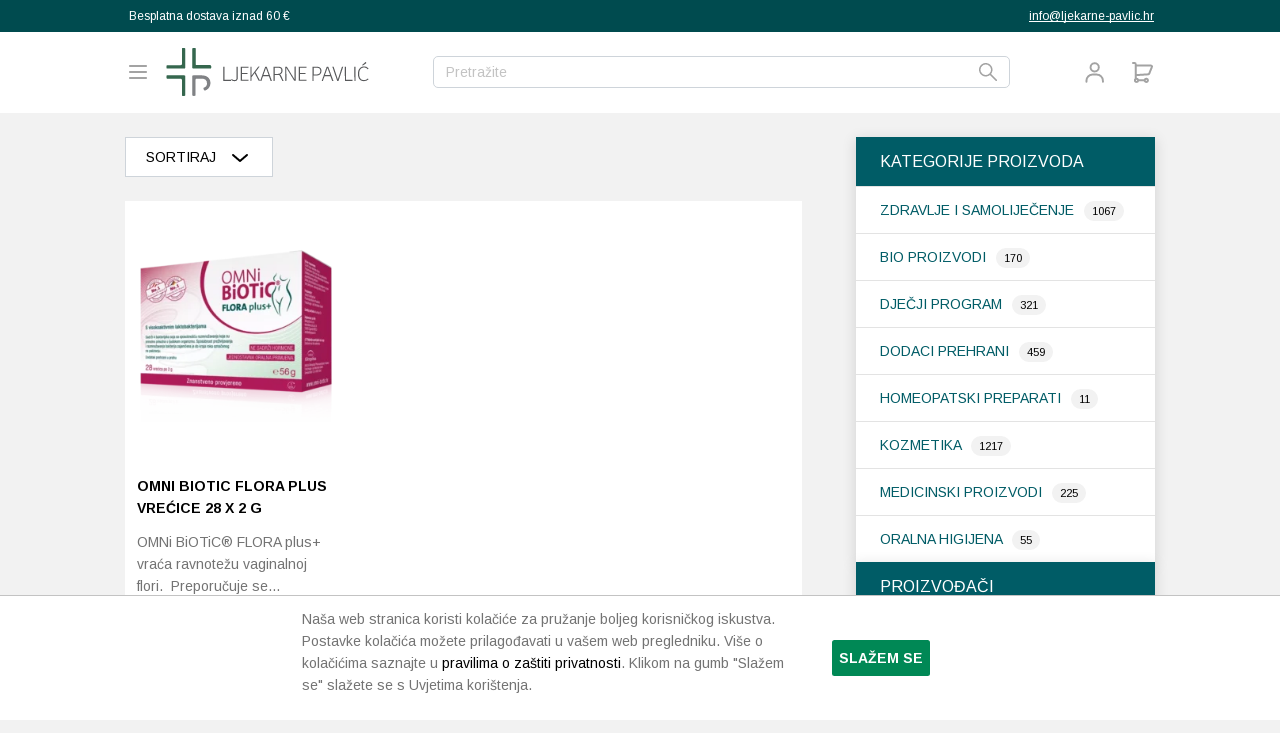

--- FILE ---
content_type: text/html; charset=UTF-8
request_url: https://www.ljekarne-pavlic.hr/sastojci/lactobacillus-crispatus-lbv88/
body_size: 23387
content:
<!DOCTYPE html>
<html lang="hr">
  <head>
  <meta charset="UTF-8">
  <meta name="viewport" content="width=device-width, initial-scale=1, shrink-to-fit=no">
  <link rel="author" href="humans.txt" />
  <link rel="apple-touch-icon" sizes="180x180" href="/apple-touch-icon.png">
  <link rel="icon" type="image/png" sizes="32x32" href="/favicon-32x32.png">
  <link rel="icon" type="image/png" sizes="16x16" href="/favicon-16x16.png">
  <link rel="manifest" href="/site.webmanifest">
  <link rel="mask-icon" href="/safari-pinned-tab.svg" color="#35674e">
  <meta name="apple-mobile-web-app-title" content="Ljekarne Pavlić">
  <meta name="application-name" content="Ljekarne Pavlić">
  <meta name="msapplication-TileColor" content="#35674e">
  <meta name="theme-color" content="#ffffff">
  <meta name='robots' content='index, follow, max-image-preview:large, max-snippet:-1, max-video-preview:-1' />

<!-- Google Tag Manager for WordPress by gtm4wp.com -->
<script data-cfasync="false" data-pagespeed-no-defer>
	var gtm4wp_datalayer_name = "dataLayer";
	var dataLayer = dataLayer || [];
	const gtm4wp_use_sku_instead = 1;
	const gtm4wp_currency = 'EUR';
	const gtm4wp_product_per_impression = 0;
	const gtm4wp_clear_ecommerce = false;
	const gtm4wp_datalayer_max_timeout = 2000;
</script>
<!-- End Google Tag Manager for WordPress by gtm4wp.com -->
	<!-- This site is optimized with the Yoast SEO plugin v26.7 - https://yoast.com/wordpress/plugins/seo/ -->
	<title>Arhiva Lactobacillus crispatus LBV88 - Ljekarne Pavlić</title>
	<link rel="canonical" href="https://www.ljekarne-pavlic.hr/sastojci/lactobacillus-crispatus-lbv88/" />
	<meta property="og:locale" content="hr_HR" />
	<meta property="og:type" content="article" />
	<meta property="og:title" content="Arhiva Lactobacillus crispatus LBV88 - Ljekarne Pavlić" />
	<meta property="og:url" content="https://www.ljekarne-pavlic.hr/sastojci/lactobacillus-crispatus-lbv88/" />
	<meta property="og:site_name" content="Ljekarne Pavlić" />
	<meta name="twitter:card" content="summary_large_image" />
	<script type="application/ld+json" class="yoast-schema-graph">{"@context":"https://schema.org","@graph":[{"@type":"CollectionPage","@id":"https://www.ljekarne-pavlic.hr/sastojci/lactobacillus-crispatus-lbv88/","url":"https://www.ljekarne-pavlic.hr/sastojci/lactobacillus-crispatus-lbv88/","name":"Arhiva Lactobacillus crispatus LBV88 - Ljekarne Pavlić","isPartOf":{"@id":"https://www.ljekarne-pavlic.hr/#website"},"primaryImageOfPage":{"@id":"https://www.ljekarne-pavlic.hr/sastojci/lactobacillus-crispatus-lbv88/#primaryimage"},"image":{"@id":"https://www.ljekarne-pavlic.hr/sastojci/lactobacillus-crispatus-lbv88/#primaryimage"},"thumbnailUrl":"https://www.ljekarne-pavlic.hr/wp-content/uploads/2022/08/OMNi-BiOTiC®-FLORA-plus.webp","inLanguage":"hr"},{"@type":"ImageObject","inLanguage":"hr","@id":"https://www.ljekarne-pavlic.hr/sastojci/lactobacillus-crispatus-lbv88/#primaryimage","url":"https://www.ljekarne-pavlic.hr/wp-content/uploads/2022/08/OMNi-BiOTiC®-FLORA-plus.webp","contentUrl":"https://www.ljekarne-pavlic.hr/wp-content/uploads/2022/08/OMNi-BiOTiC®-FLORA-plus.webp","width":720,"height":720,"caption":"OMNi-BiOTiC® FLORA plus+"},{"@type":"WebSite","@id":"https://www.ljekarne-pavlic.hr/#website","url":"https://www.ljekarne-pavlic.hr/","name":"Ljekarne Pavlić","description":"","publisher":{"@id":"https://www.ljekarne-pavlic.hr/#organization"},"potentialAction":[{"@type":"SearchAction","target":{"@type":"EntryPoint","urlTemplate":"https://www.ljekarne-pavlic.hr/?s={search_term_string}"},"query-input":{"@type":"PropertyValueSpecification","valueRequired":true,"valueName":"search_term_string"}}],"inLanguage":"hr"},{"@type":"Organization","@id":"https://www.ljekarne-pavlic.hr/#organization","name":"Ljekarne Pavlić","url":"https://www.ljekarne-pavlic.hr/","logo":{"@type":"ImageObject","inLanguage":"hr","@id":"https://www.ljekarne-pavlic.hr/#/schema/logo/image/","url":"https://www.ljekarne-pavlic.hr/wp-content/uploads/2015/06/img.png","contentUrl":"https://www.ljekarne-pavlic.hr/wp-content/uploads/2015/06/img.png","width":262,"height":66,"caption":"Ljekarne Pavlić"},"image":{"@id":"https://www.ljekarne-pavlic.hr/#/schema/logo/image/"},"sameAs":["https://www.facebook.com/LjekarnePavlic/","https://www.instagram.com/explore/locations/1024190174/ljekarne-pavlic/"]}]}</script>
	<!-- / Yoast SEO plugin. -->


<link rel='dns-prefetch' href='//ajax.googleapis.com' />
<link rel='dns-prefetch' href='//unpkg.com' />
<link rel='dns-prefetch' href='//fonts.googleapis.com' />
<link href='//hb.wpmucdn.com' rel='preconnect' />
<link href='http://fonts.googleapis.com' rel='preconnect' />
<link href='//fonts.gstatic.com' crossorigin='' rel='preconnect' />
<link rel="alternate" type="application/rss+xml" title="Ljekarne Pavlić &raquo; Lactobacillus crispatus LBV88 Sastojci kanal" href="https://www.ljekarne-pavlic.hr/sastojci/lactobacillus-crispatus-lbv88/feed/" />
<style id='wp-img-auto-sizes-contain-inline-css' type='text/css'>
img:is([sizes=auto i],[sizes^="auto," i]){contain-intrinsic-size:3000px 1500px}
/*# sourceURL=wp-img-auto-sizes-contain-inline-css */
</style>
<style id='woocommerce-inline-inline-css' type='text/css'>
.woocommerce form .form-row .required { visibility: visible; }
/*# sourceURL=woocommerce-inline-inline-css */
</style>
<link rel='stylesheet' id='searchwp-forms-css' href='https://www.ljekarne-pavlic.hr/wp-content/plugins/searchwp/assets/css/frontend/search-forms.min.css?ver=4.5.6' type='text/css' media='all' />
<link rel='stylesheet' id='ljp-google-font-css' href='https://fonts.googleapis.com/css?family=Arimo:regular,italic,700,700italic&#038;subset=latin,latin-ext' type='text/css' media='all' />
<link rel='stylesheet' id='ljp-stylesheet-css' href='https://www.ljekarne-pavlic.hr/wp-content/themes/ljekarne-pavlic/theme.min.css?ver=1767873411' type='text/css' media='all' />
<script type="text/javascript" src="https://ajax.googleapis.com/ajax/libs/jquery/1.12.2/jquery.min.js" id="jquery-js"></script>
<script type="text/javascript" id="mchimp_handler-js-extra">
/* <![CDATA[ */
var ajax_data = {"ajax_url":"https://www.ljekarne-pavlic.hr/wp-admin/admin-ajax.php","400":"Unesena email adresa ve\u0107 je prijavljena na na\u0161u listu!","pending":"Odli\u010dno! Jo\u0161 samo trebamo potvrdu va\u0161e e-mail adrese. Da biste dovr\u0161ili prijavu, kliknite na link u e-mailu koji smo vam upravo poslali.","subscribed":"Odli\u010dno! Uspje\u0161no ste prijavljeni na na\u0161u listu!","email_wrong":"Molimo unesite ispravnu email adresu.","terms_not_accepted":"Prihvatite uvjete poslovanja","enter_email":"Unesite Va\u0161 email.","submit_button":"Pretplatite se","security_lock":"Pogre\u0161ka u verifikaciji korisnika.","mchimp_nonce":"76cfe65200"};
//# sourceURL=mchimp_handler-js-extra
/* ]]> */
</script>
<script type="text/javascript" src="https://www.ljekarne-pavlic.hr/wp-content/plugins/mailchimp-v3-subscribe-plugin/js/ajax_mc.js?ver=6.9" id="mchimp_handler-js"></script>
<script type="text/javascript" src="https://www.ljekarne-pavlic.hr/wp-content/plugins/woocommerce/assets/js/jquery-blockui/jquery.blockUI.min.js?ver=2.7.0-wc.10.4.3" id="wc-jquery-blockui-js" defer="defer" data-wp-strategy="defer"></script>
<script type="text/javascript" id="wc-add-to-cart-js-extra">
/* <![CDATA[ */
var wc_add_to_cart_params = {"ajax_url":"/wp-admin/admin-ajax.php","wc_ajax_url":"/?wc-ajax=%%endpoint%%","i18n_view_cart":"Vidi ko\u0161aricu","cart_url":"https://www.ljekarne-pavlic.hr/kosarica/","is_cart":"","cart_redirect_after_add":"no"};
//# sourceURL=wc-add-to-cart-js-extra
/* ]]> */
</script>
<script type="text/javascript" src="https://www.ljekarne-pavlic.hr/wp-content/plugins/woocommerce/assets/js/frontend/add-to-cart.min.js?ver=10.4.3" id="wc-add-to-cart-js" defer="defer" data-wp-strategy="defer"></script>
<script type="text/javascript" src="https://www.ljekarne-pavlic.hr/wp-content/plugins/woocommerce/assets/js/js-cookie/js.cookie.min.js?ver=2.1.4-wc.10.4.3" id="wc-js-cookie-js" defer="defer" data-wp-strategy="defer"></script>
<script type="text/javascript" id="woocommerce-js-extra">
/* <![CDATA[ */
var woocommerce_params = {"ajax_url":"/wp-admin/admin-ajax.php","wc_ajax_url":"/?wc-ajax=%%endpoint%%","i18n_password_show":"Prika\u017ei lozinku","i18n_password_hide":"Sakrij lozinku"};
//# sourceURL=woocommerce-js-extra
/* ]]> */
</script>
<script type="text/javascript" src="https://www.ljekarne-pavlic.hr/wp-content/plugins/woocommerce/assets/js/frontend/woocommerce.min.js?ver=10.4.3" id="woocommerce-js" defer="defer" data-wp-strategy="defer"></script>
<script type="text/javascript" src="https://unpkg.com/swiper@7.0.3/swiper-bundle.min.js" id="swiper-js-js"></script>
<link rel="https://api.w.org/" href="https://www.ljekarne-pavlic.hr/wp-json/" /><link rel="EditURI" type="application/rsd+xml" title="RSD" href="https://www.ljekarne-pavlic.hr/xmlrpc.php?rsd" />
<meta name="generator" content="WordPress 6.9" />
<meta name="generator" content="WooCommerce 10.4.3" />

<!-- Google Tag Manager for WordPress by gtm4wp.com -->
<!-- GTM Container placement set to manual -->
<script data-cfasync="false" data-pagespeed-no-defer>
	var dataLayer_content = {"pageTitle":"Arhiva Lactobacillus crispatus LBV88 - Ljekarne Pavlić","pagePostType":"product","pagePostType2":"tax-product","pageCategory":[],"cartContent":{"totals":{"applied_coupons":[],"discount_total":0,"subtotal":0,"total":0},"items":[]}};
	dataLayer.push( dataLayer_content );
</script>
<script data-cfasync="false" data-pagespeed-no-defer>
(function(w,d,s,l,i){w[l]=w[l]||[];w[l].push({'gtm.start':
new Date().getTime(),event:'gtm.js'});var f=d.getElementsByTagName(s)[0],
j=d.createElement(s),dl=l!='dataLayer'?'&l='+l:'';j.async=true;j.src=
'//www.googletagmanager.com/gtm.js?id='+i+dl;f.parentNode.insertBefore(j,f);
})(window,document,'script','dataLayer','GTM-NJQRPRMW');
</script>
<!-- End Google Tag Manager for WordPress by gtm4wp.com --><!-- Google site verification - Google for WooCommerce -->
<meta name="google-site-verification" content="l6NaxJXPZoV-wi-YD74j1473nHK36UzjA_VLv7Sf9IQ" />
  <script type="text/javascript"> (function(c,l,a,r,i,t,y){ c[a]=c[a]||function(){(c[a].q=c[a].q||[]).push(arguments)}; t=l.createElement(r);t.async=1;t.src="https://www.clarity.ms/tag/"+i; y=l.getElementsByTagName(r)[0];y.parentNode.insertBefore(t,y); })(window, document, "clarity", "script", "nraktcd3ls"); </script>
  	<noscript><style>.woocommerce-product-gallery{ opacity: 1 !important; }</style></noscript>
	</head>
  <body class="archive tax-pa_sastojci term-lactobacillus-crispatus-lbv88 term-5438 wp-theme-ljekarne-pavlic theme-ljekarne-pavlic woocommerce woocommerce-page woocommerce-no-js">
    
<!-- GTM Container placement set to manual -->
<!-- Google Tag Manager (noscript) -->
				<noscript><iframe src="https://www.googletagmanager.com/ns.html?id=GTM-NJQRPRMW" height="0" width="0" style="display:none;visibility:hidden" aria-hidden="true"></iframe></noscript>
<!-- End Google Tag Manager (noscript) --><svg aria-hidden="true" style="position: absolute; width: 0; height: 0; overflow: hidden;" version="1.1" xmlns="http://www.w3.org/2000/svg" xmlns:xlink="http://www.w3.org/1999/xlink">
<defs>
<symbol id="c-icon--yes" viewBox="0 0 24 24">
<path d="M20.7 5.3c-0.4-0.4-1-0.4-1.4 0l-10.3 10.3-4.3-4.3c-0.4-0.4-1-0.4-1.4 0s-0.4 1 0 1.4l5 5c0.2 0.2 0.4 0.3 0.7 0.3s0.5-0.1 0.7-0.3l11-11c0.4-0.4 0.4-1 0-1.4z"></path>
</symbol>
<symbol id="c-icon--no" viewBox="0 0 24 24">
<path d="M13.4 12l5.3-5.3c0.4-0.4 0.4-1 0-1.4s-1-0.4-1.4 0l-5.3 5.3-5.3-5.3c-0.4-0.4-1-0.4-1.4 0s-0.4 1 0 1.4l5.3 5.3-5.3 5.3c-0.4 0.4-0.4 1 0 1.4 0.2 0.2 0.4 0.3 0.7 0.3s0.5-0.1 0.7-0.3l5.3-5.3 5.3 5.3c0.2 0.2 0.5 0.3 0.7 0.3s0.5-0.1 0.7-0.3c0.4-0.4 0.4-1 0-1.4l-5.3-5.3z"></path>
</symbol>
<symbol id="c-icon--arrow" viewBox="0 0 32 32">
<path d="M2.2 13.9c-1.2 0-2.1 0.9-2.1 2.1s0.9 2.1 2.1 2.1v-4.2zM29.8 13.9h-27.6v4.2h27.5v-4.2z"></path>
<path d="M17.1 26.6c-0.7 0-1.4-0.3-1.8-0.9-0.6-1-0.4-2.3 0.6-2.9l10.1-6.8-10.1-6.7c-1-0.6-1.2-2-0.6-2.9 0.6-1 2-1.2 2.9-0.6l12.7 8.5c0.6 0.4 0.9 1.1 0.9 1.8s-0.4 1.4-0.9 1.8l-12.7 8.5c-0.3 0.1-0.7 0.2-1.1 0.2z"></path>
</symbol>
<symbol id="c-icon--search" viewBox="0 0 32 32">
<path d="M11.6 23.3c-6.4 0-11.6-5.3-11.6-11.7s5.2-11.6 11.6-11.6 11.6 5.2 11.6 11.6-5.2 11.7-11.6 11.7zM11.6 2.9c-4.8 0-8.7 3.9-8.7 8.7s3.9 8.7 8.7 8.7 8.7-3.9 8.7-8.7-3.9-8.7-8.7-8.7z"></path>
<path d="M30.5 32c-0.4 0-0.7-0.1-1-0.4l-11.6-11.7c-0.6-0.6-0.6-1.5 0-2s1.5-0.6 2 0l11.6 11.6c0.6 0.6 0.6 1.5 0 2-0.2 0.4-0.5 0.5-1 0.5z"></path>
</symbol>
<symbol id="c-icon--close" viewBox="0 0 32 32">
<path d="M29.169 32c-0.738 0-1.477-0.308-2.031-0.862l-26.277-26.277c-1.108-1.108-1.108-2.892 0-4s2.892-1.108 4 0l26.338 26.338c1.108 1.108 1.108 2.892 0 4-0.615 0.554-1.292 0.8-2.031 0.8z"></path>
<path d="M2.831 32c-0.738 0-1.477-0.308-2.031-0.862-1.108-1.108-1.108-2.892 0-4l26.338-26.277c1.108-1.108 2.892-1.108 4 0s1.108 2.892 0 4l-26.277 26.277c-0.554 0.615-1.292 0.862-2.031 0.862z"></path>
</symbol>
<symbol id="c-icon--minus" viewBox="0 0 149 28">
<path fill="#737373" style="fill: var(--color1, #737373)" d="M0 17.36c0-5.155 4.179-9.333 9.333-9.333h130.667c5.155 0 9.333 4.179 9.333 9.333s-4.179 9.333-9.333 9.333h-130.667c-5.155 0-9.333-4.179-9.333-9.333z"></path>
</symbol>
<symbol id="c-icon--plus" viewBox="0 0 26 28">
<path fill="#737373" style="fill: var(--color1, #737373)" d="M13.176 1.417c0.91 0 1.647 0.737 1.647 1.647v9.882h9.882c0.91 0 1.647 0.737 1.647 1.647s-0.737 1.647-1.647 1.647h-9.882v9.882c0 0.91-0.737 1.647-1.647 1.647s-1.647-0.737-1.647-1.647v-9.882h-9.882c-0.91 0-1.647-0.737-1.647-1.647s0.737-1.647 1.647-1.647h9.882v-9.882c0-0.91 0.737-1.647 1.647-1.647z"></path>
</symbol>
<symbol id="c-icon--remove" viewBox="0 0 28 28">
<path fill="#737373" style="fill: var(--color1, #737373)" d="M7.664 8.068c0.437-0.437 1.147-0.437 1.584 0l4.752 4.752 4.752-4.752c0.437-0.437 1.147-0.437 1.584 0s0.437 1.147 0 1.584l-4.752 4.752 4.752 4.752c0.437 0.437 0.437 1.147 0 1.584s-1.147 0.437-1.584 0l-4.752-4.752-4.752 4.752c-0.437 0.437-1.147 0.437-1.584 0s-0.437-1.147 0-1.584l4.752-4.752-4.752-4.752c-0.437-0.437-0.437-1.147 0-1.584z"></path>
</symbol>
<symbol id="c-icon--pills" viewBox="0 0 28 28">
<path d="M8.167 18.2c-2.32 0-4.2-1.88-4.2-4.2s1.88-4.2 4.2-4.2h11.667c2.32 0 4.2 1.88 4.2 4.2s-1.88 4.2-4.2 4.2h-11.667zM19.833 10.733h-6.067v6.533h6.067c1.804 0 3.267-1.463 3.267-3.267s-1.463-3.267-3.267-3.267z"></path>
</symbol>
<symbol id="c-icon--menu" viewBox="0 0 28 28">
<path d="M7.7 9.8c0-0.387 0.313-0.7 0.7-0.7h11.2c0.387 0 0.7 0.313 0.7 0.7s-0.313 0.7-0.7 0.7h-11.2c-0.387 0-0.7-0.313-0.7-0.7z"></path>
<path d="M7.7 14c0-0.387 0.313-0.7 0.7-0.7h11.2c0.387 0 0.7 0.313 0.7 0.7s-0.313 0.7-0.7 0.7h-11.2c-0.387 0-0.7-0.313-0.7-0.7z"></path>
<path d="M8.4 17.5c-0.387 0-0.7 0.313-0.7 0.7s0.313 0.7 0.7 0.7h11.2c0.387 0 0.7-0.313 0.7-0.7s-0.313-0.7-0.7-0.7h-11.2z"></path>
</symbol>
<symbol id="c-icon--menu-close" viewBox="0 0 28 28">
<path d="M9.545 17.465c-0.273 0.273-0.273 0.717 0 0.99s0.717 0.273 0.99 0l3.465-3.465 3.465 3.465c0.273 0.273 0.717 0.273 0.99 0s0.273-0.717 0-0.99l-3.465-3.465 3.465-3.465c0.273-0.273 0.273-0.717 0-0.99s-0.717-0.273-0.99 0l-3.465 3.465-3.465-3.465c-0.273-0.273-0.717-0.273-0.99 0s-0.273 0.717 0 0.99l3.465 3.465-3.465 3.465z"></path>
</symbol>
<symbol id="c-icon--sale" viewBox="0 0 28 28">
<path d="M21.35 7.804l1.832 0.759c0.523 0.217 0.938 0.632 1.155 1.155s0.217 1.111 0 1.634l-0.759 1.831c-0.217 0.523-0.217 1.111 0.001 1.634l0.757 1.831c0.107 0.259 0.163 0.537 0.163 0.817s-0.055 0.558-0.163 0.817c-0.107 0.259-0.265 0.494-0.463 0.693s-0.434 0.355-0.693 0.463l-1.831 0.759c-0.523 0.216-0.939 0.631-1.156 1.154l-0.759 1.832c-0.217 0.523-0.632 0.938-1.155 1.155s-1.111 0.217-1.633 0l-1.831-0.759c-0.523-0.216-1.11-0.216-1.633 0.001l-1.832 0.758c-0.523 0.216-1.11 0.216-1.632-0.001s-0.938-0.631-1.155-1.154l-0.759-1.833c-0.216-0.523-0.631-0.939-1.154-1.156l-1.832-0.759c-0.523-0.217-0.938-0.632-1.155-1.154s-0.217-1.11-0.001-1.633l0.758-1.831c0.216-0.523 0.216-1.11-0.001-1.633l-0.757-1.834c-0.107-0.259-0.163-0.537-0.163-0.817s0.055-0.558 0.162-0.817c0.107-0.259 0.265-0.494 0.463-0.693s0.434-0.355 0.693-0.463l1.831-0.758c0.522-0.216 0.938-0.631 1.155-1.153l0.759-1.832c0.217-0.523 0.632-0.938 1.155-1.155s1.111-0.217 1.633 0l1.831 0.758c0.523 0.216 1.11 0.216 1.633-0.001l1.833-0.756c0.523-0.217 1.11-0.216 1.633 0s0.938 0.632 1.155 1.155l0.759 1.833-0-0.003c0.216 0.523 0.631 0.939 1.154 1.156zM17.913 10.912c0.228-0.228 0.228-0.597 0-0.825s-0.597-0.228-0.825 0l-7 7c-0.228 0.228-0.228 0.597 0 0.825s0.597 0.228 0.825 0l7-7zM11.375 10.354c-0.564 0-1.021 0.457-1.021 1.021s0.457 1.021 1.021 1.021c0.564 0 1.021-0.457 1.021-1.021s-0.457-1.021-1.021-1.021zM16.625 15.604c-0.564 0-1.021 0.457-1.021 1.021s0.457 1.021 1.021 1.021c0.564 0 1.021-0.457 1.021-1.021s-0.457-1.021-1.021-1.021z"></path>
</symbol>
<symbol id="c-icon--add-to-cart" viewBox="0 0 28 28">
<path d="M4.375 3.5c-0.483 0-0.875 0.392-0.875 0.875s0.392 0.875 0.875 0.875h1.808v14.654c-0.56 0.481-0.913 1.187-0.913 1.973 0 1.45 1.201 2.625 2.683 2.625 1.168 0 2.162-0.731 2.53-1.75h4.777c0.368 1.020 1.362 1.75 2.53 1.75 1.482 0 2.683-1.175 2.683-2.625s-1.201-2.625-2.683-2.625c-1.168 0-2.162 0.731-2.53 1.75h-4.777c-0.368-1.020-1.362-1.75-2.53-1.75l-0.019 0v-1.806l12.051-0.786c0.668-0.044 1.253-0.464 1.506-1.084l2.877-7.039c0.471-1.151-0.376-2.413-1.62-2.413h-14.815v-0.875c0-0.967-0.784-1.75-1.75-1.75h-1.808zM19.871 14.914l-11.937 0.779v-7.817h14.815l-2.877 7.039zM8.886 21.878c0 0.448-0.382 0.875-0.933 0.875s-0.933-0.427-0.933-0.875c0-0.448 0.382-0.875 0.933-0.875s0.933 0.427 0.933 0.875zM18.723 21.878c0 0.448-0.381 0.875-0.933 0.875s-0.933-0.427-0.933-0.875c0-0.448 0.382-0.875 0.933-0.875s0.933 0.427 0.933 0.875z"></path>
</symbol>
<symbol id="c-icon--arrows-right" viewBox="0 0 28 28">
<path d="M9.741 4.948c-0.489 0.419-0.546 1.156-0.127 1.645l6.349 7.407-6.349 7.407c-0.419 0.489-0.363 1.226 0.127 1.645s1.226 0.363 1.645-0.127l7-8.167c0.374-0.437 0.374-1.082 0-1.519l-7-8.167c-0.419-0.489-1.156-0.546-1.645-0.127z"></path>
</symbol>
<symbol id="c-icon--shop" viewBox="0 0 28 28">
<path d="M27.453 22l0.547 4.891c0.031 0.281-0.063 0.562-0.25 0.781-0.187 0.203-0.469 0.328-0.75 0.328h-26c-0.281 0-0.562-0.125-0.75-0.328-0.187-0.219-0.281-0.5-0.25-0.781l0.547-4.891h26.906zM26 8.891l1.344 12.109h-26.688l1.344-12.109c0.063-0.5 0.484-0.891 1-0.891h4v2c0 1.109 0.891 2 2 2s2-0.891 2-2v-2h6v2c0 1.109 0.891 2 2 2s2-0.891 2-2v-2h4c0.516 0 0.938 0.391 1 0.891zM20 6v4c0 0.547-0.453 1-1 1s-1-0.453-1-1v-4c0-2.203-1.797-4-4-4s-4 1.797-4 4v4c0 0.547-0.453 1-1 1s-1-0.453-1-1v-4c0-3.313 2.688-6 6-6s6 2.688 6 6z"></path>
</symbol>
<symbol id="c-icon--cosmetics" viewBox="0 0 28 28">
<path d="M5.536 15.452h2.352v-3.37h-4.704c-0.259 0.061-0.485 0.179-0.674 0.339l0.002-0.002c-0.224 0.13-0.252 0.372 0 0.674 0.324 0.39 1.574 1.61 2.016 2.023 0.249 0.211 0.574 0.339 0.929 0.339 0.028 0 0.056-0.001 0.083-0.002l-0.004 0zM15.791 16.126h-7.037c-0.213-0.707-0.336-1.519-0.336-2.359s0.123-1.653 0.351-2.419l-0.015 0.060h7.035c0-0.372 0.526-0.674 1.176-0.674h7.059c0.65 0 1.176 0.301 1.176 0.674v4.718c0 0.373-0.527 0.675-1.176 0.675h-7.057c-0.65 0-1.176-0.302-1.176-0.674z"></path>
</symbol>
<symbol id="c-icon--footwear" viewBox="0 0 28 28">
<path d="M8.346 13.605c0-0.979 3.098-1.751 3.812-2.37s2.817-1.861 2.95-2.148c0.081-0.083 0.179-0.146 0.287-0.183 0.069-0.024 0.148-0.039 0.231-0.039 0.158 0 0.303 0.051 0.421 0.138l-0.002-0.001c0.093 0.067 0.17 0.156 0.224 0.259 0.276 0.539 3.564 3.467 6.291 4.354 1.946 0.633 4.126 0.523 3.322 2.754-0.229 0.641-3.519 0.819-5.334 0.79-3.317 0-9.151-2.371-9.151-2.371s-3.050-0.93-3.050-1.185zM8.75 14.313c-1.765-0.452-6.79-0.979-6.85-0.29s-0.029 2.412 0 3.019c0.008 0.191 0.077 0.375 0.197 0.523s0.284 0.249 0.466 0.29c0.463 0.075 6.296 0.637 6.296 0.637s0.176-0.583 1.218-0.464c1.043 0.119 8.813 1.070 10.441 1.103 3.017 0.062 5.506-0.795 5.577-1.742 0.043-0.551 0.124-1.119-0.275-0.636-0.386 0.462-3.869 1.616-9.004 0.289s-4.54-1.826-8.066-2.728z"></path>
</symbol>
<symbol id="c-icon--homepatic" viewBox="0 0 28 28">
<path d="M14.656 12.051c2.572-1.891 4.83-3.764 6.974-5.757l-0.048 0.044c-0.42-0.446 0.358-2.321 2.311-0.248s-0.065 2.631-0.417 2.261c-1.331 1.225-2.237 1.645-4.004 3.701-0.037 0.049-4.907 0.062-4.816 0zM16.285 22.866s-1.36-0.005-2.941-0.005c-1.582 0-3.379 0.006-3.379 0.006-4.806-1.266-6.695-5.758-6.695-8.657-0.002-0.027-0.003-0.059-0.003-0.091 0-0.301 0.11-0.577 0.293-0.788l-0.001 0.002c0.205-0.237 0.495-0.394 0.823-0.422l0.005-0h17.48c0.322 0.028 0.619 0.18 0.827 0.423s0.313 0.558 0.289 0.877c-0.001 2.852-2.005 7.342-6.697 8.657l-0.001-0.001z"></path>
</symbol>
<symbol id="c-icon--soother" viewBox="0 0 28 28">
<path d="M16.756 10.337c-0.474 0.774-0.758 1.705-0.624 2.602 0.074 0.474 0.141 1.085 0.184 1.702l0.004 0.074c1.028-0.098 1.967-0.242 2.77-0.364 1.738-0.266 2.843-0.435 2.843 0.16 0 1.066-3.552 1.931-7.933 1.931s-7.933-0.864-7.933-1.931c0-0.595 1.106-0.426 2.843-0.16 0.804 0.123 1.743 0.266 2.77 0.364 0.049-0.682 0.112-1.269 0.188-1.776 0.134-0.897-0.15-1.828-0.624-2.602-0.564-0.921-0.906-2.019-0.906-2.942 0-2.022 1.639-3.661 3.661-3.661s3.661 1.639 3.661 3.661v0c0 0.924-0.342 2.022-0.906 2.942zM11.559 18.451v0.31c0 1.137 1.092 2.059 2.441 2.059s2.441-0.922 2.441-2.059v-0.31c1.107 0.118 1.831 0.431 1.831 1.26 0 1.349-0.475 3.551-4.272 3.551s-4.272-2.203-4.272-3.551c0-0.829 0.724-1.142 1.831-1.26zM11.564 17.809c-1.811 0.103-3.057 0.472-3.057 1.791 0 1.854 0.61 4.882 5.493 4.882s5.493-3.029 5.493-4.882c0-1.319-1.246-1.688-3.057-1.791-0.004-0.336-0.009-0.657-0.018-0.965-0.716 0.055-1.551 0.087-2.393 0.087-0.009 0-0.018 0-0.027 0h0.001c-0.008 0-0.016 0-0.025 0-0.842 0-1.677-0.032-2.503-0.093l0.11 0.007c-0.008 0.308-0.014 0.63-0.018 0.965z"></path>
</symbol>
<symbol id="c-icon--thermometer" viewBox="0 0 28 28">
<path d="M9.531 11.433c-0 0-0 0-0 0-0.218 0-0.413 0.1-0.541 0.256l-0.001 0.001-1.289 1.579v0.264h2.1v-0.933h0.467v0.933h4.2v-0.933h0.467v0.933h2.333v0.933h-2.333v0.933h-0.467v-0.933h-4.2v0.933h-0.467v-0.933h-2.1v0.264l1.289 1.579c0.129 0.157 0.324 0.257 0.542 0.257 0 0 0 0 0 0h15.202c0.644 0 1.167-0.522 1.167-1.167v0-2.8c0-0.644-0.522-1.167-1.167-1.167v0h-15.202zM7.904 10.805c0.388-0.473 0.972-0.772 1.627-0.772 0 0 0 0 0 0h15.202c1.418 0 2.567 1.149 2.567 2.567v0 2.8c0 1.418-1.149 2.567-2.567 2.567v0h-15.202c-0 0-0 0-0 0-0.654 0-1.239-0.299-1.624-0.768l-0.003-0.004-1.465-1.795h-3.639c-0.773 0-1.4-0.627-1.4-1.4s0.627-1.4 1.4-1.4v0h3.639l1.465-1.795zM19.6 12.6h-0.467v2.8h0.467v-2.8zM23.8 12.6h0.467v2.8h-0.467v-2.8z"></path>
</symbol>
<symbol id="c-icon--tooth" viewBox="0 0 28 28">
<path d="M14 4.832c-1.42 0-2.667-0.632-3.82-0.632-1.62 0-3.18 1.652-3.18 4.742s0.893 3.939 0.953 5.374c0.060 1.4-0.32 2.612-0.32 3.794 0 1.337 0.52 5.691 2.233 5.691 1.926 0 1.813-6.639 4.453-6.639s2.553 6.639 4.453 6.639c1.9 0 1.906-4.239 1.906-5.691 0-1.044-0.313-2.534-0.313-3.794s0.633-3.043 0.633-5.374c0-2.957-1.267-4.742-3.18-4.742-1.38 0.002-2.38 0.632-3.82 0.632z"></path>
</symbol>
<symbol id="c-icon--accessories" viewBox="0 0 28 28">
<path d="M11.667 4.2c-0.258 0-0.467 0.209-0.467 0.467v0 2.333c0 0.258 0.209 0.467 0.467 0.467v0h0.517v1.378l-3.784 2.105v10.224c0 1.203 4.099 1.804 5.991 1.804s5.676-0.601 5.676-1.804v-10.224l-3.784-2.105v-1.378h0.517c0.258 0 0.467-0.209 0.467-0.467v0-2.333c0-0.258-0.209-0.467-0.467-0.467v0h-5.133zM10.955 16.708l6.334-5.397-2.667 4.048h2.667l-6.667 5.397 3.333-4.047h-3z"></path>
</symbol>
<symbol id="c-icon--bio" viewBox="0 0 28 28">
<path d="M12.766 17.213c-0.712-5.082 1.631-10.946 11.967-10.477-0.616 0.539-0.976 1.806-1.393 3.267-0.463 1.627-0.994 3.494-2.023 4.865-1.654 2.205-3.573 3.32-7.879 2.98l0.007 0.010c-0.032 0.021-0.1 0.089-0.184 0.24-0.079 0.143-0.155 0.325-0.219 0.529-0.13 0.407-0.2 0.84-0.202 1.107 0.103 0.427 0.163 0.825 0.163 1.15h-0.933c0-0.411-0.143-1.084-0.401-1.817-0.199-0.567-0.418-1.049-0.675-1.507l0.025 0.048c-2.352 0.469-4.243-0.881-5.15-2.091-0.398-0.53-0.634-1.493-0.883-2.514-0.363-1.483-0.756-3.087-1.719-3.666 3.32-0.632 9.562 0.888 8.411 7.549 0.199 0.32 0.395 0.695 0.565 1.084l0.023 0.058c0.054-0.135 0.114-0.266 0.182-0.386 0.083-0.149 0.188-0.303 0.32-0.431z"></path>
</symbol>
<symbol id="c-icon--twitter" viewBox="0 0 26 28">
<path d="M25.312 6.375c-0.688 1-1.547 1.891-2.531 2.609 0.016 0.219 0.016 0.438 0.016 0.656 0 6.672-5.078 14.359-14.359 14.359-2.859 0-5.516-0.828-7.75-2.266 0.406 0.047 0.797 0.063 1.219 0.063 2.359 0 4.531-0.797 6.266-2.156-2.219-0.047-4.078-1.5-4.719-3.5 0.313 0.047 0.625 0.078 0.953 0.078 0.453 0 0.906-0.063 1.328-0.172-2.312-0.469-4.047-2.5-4.047-4.953v-0.063c0.672 0.375 1.453 0.609 2.281 0.641-1.359-0.906-2.25-2.453-2.25-4.203 0-0.938 0.25-1.797 0.688-2.547 2.484 3.062 6.219 5.063 10.406 5.281-0.078-0.375-0.125-0.766-0.125-1.156 0-2.781 2.25-5.047 5.047-5.047 1.453 0 2.766 0.609 3.687 1.594 1.141-0.219 2.234-0.641 3.203-1.219-0.375 1.172-1.172 2.156-2.219 2.781 1.016-0.109 2-0.391 2.906-0.781z"></path>
</symbol>
<symbol id="c-icon--facebook" viewBox="0 0 16 28">
<path d="M14.984 0.187v4.125h-2.453c-1.922 0-2.281 0.922-2.281 2.25v2.953h4.578l-0.609 4.625h-3.969v11.859h-4.781v-11.859h-3.984v-4.625h3.984v-3.406c0-3.953 2.422-6.109 5.953-6.109 1.687 0 3.141 0.125 3.563 0.187z"></path>
</symbol>
</defs>
</svg>
    <div class="site">
            
<header class="site__header navbar navbar--fix" role="banner">
  <div class="navbar__inner">
    <div class="shipping-info">
        <div class="container">
          <div class="shipping-info__inner">
            <span class="shipping-info__copy">Besplatna dostava iznad 60 €</span>
            <a class="shipping-info__cta" href="mailto:info@ljekarne-pavlic.hr">info@ljekarne-pavlic.hr</a>
          </div>
        </div>
      </div>
    <div class="container bg-breakout bg-white">
      <div class="d-flex align-items-center justify-content-between pr">

          <div class="d-flex">
            <div id="js-side-menu-toggle" class="c-menu-toggle__container">
              <div class="c-menu-toggle js-menu-toggle">
                  <svg class="c-icon c-icon--menu  c-icon--40">
    <use xmlns:xlink="http://www.w3.org/1999/xlink" xlink:href="#c-icon--menu"></use>
  </svg>
                </div>
            </div>

            <a class="ljp-logo" href="https://www.ljekarne-pavlic.hr/" rel="home">
              <img src="https://www.ljekarne-pavlic.hr/wp-content/themes/ljekarne-pavlic/assets/img/ljp-logo.svg" width="203" height="48" alt="Ljekarne Pavlić">            </a>
          </div>

          <div class="c-cat-menu__parent--item c-cat-menu__parent--search d-none d-md-flex">
            	<form role="search" method="get" id="searchform1" class="searchform searchform1" action="https://www.ljekarne-pavlic.hr/">
				<div class="form-group form-group--search">
					<input type="text" class="form-group--search-input" data-swplive="true" value="" name="s" id="s" placeholder="Pretražite" />
					<input type="hidden" name="post_type" value="product" />
					<button type="submit" class="btn btn--icons form-group--search-icon" data-toggle="modal" data-target="#Modal">
						<svg class="icon icon--search" aria-hidden="true" viewBox="0 0 24 24" xmlns="http://www.w3.org/2000/svg"><path d="M16 9A7 7 0 1 1 2 9a7 7 0 0 1 14 0zm.032 5.618a9 9 0 1 0-1.414 1.414l7.675 7.675a1 1 0 0 0 1.414-1.414l-7.675-7.675z"/></svg>					</button>
				</div>
	</form>
	          </div>

          <div class="nav-icons-wrap d-flex">
              <ul class="nav">
          <li >
        <a href="https://www.ljekarne-pavlic.hr/my-account/" >
          <svg width="40" height="40" viewBox="0 0 41 40" fill="none" xmlns="http://www.w3.org/2000/svg"><path fill-rule="evenodd" clip-rule="evenodd" d="M21.197 10a5.222 5.222 0 1 0 0 10.445 5.222 5.222 0 0 0 0-10.445zm-3.223 5.222a3.222 3.222 0 1 1 6.445 0 3.222 3.222 0 0 1-6.445 0z" fill="#A3A3A3"/><path d="M13.752 28.945a5.333 5.333 0 0 1 5.333-5.334h4.223a5.333 5.333 0 0 1 5.333 5.334V30a1 1 0 1 0 2 0v-1.055a7.333 7.333 0 0 0-7.333-7.334h-4.223a7.333 7.333 0 0 0-7.333 7.334V30a1 1 0 1 0 2 0v-1.055z" fill="#A3A3A3"/></svg>                  </a>
      </li>
          <li >
        <a href="https://www.ljekarne-pavlic.hr/kosarica/" >
          <svg class="icon icon--cart" width="40" height="40" viewBox="0 0 40 40" fill="none" xmlns="http://www.w3.org/2000/svg"><path fill-rule="evenodd" clip-rule="evenodd" d="M11 10a1 1 0 1 0 0 2h1.656v14.521a2.57 2.57 0 0 0-.771 1.834c0 1.438 1.189 2.604 2.656 2.604a2.658 2.658 0 0 0 2.452-1.604h4.833a2.658 2.658 0 0 0 2.453 1.604c1.467 0 2.656-1.166 2.656-2.604 0-1.438-1.19-2.603-2.656-2.603a2.657 2.657 0 0 0-2.453 1.604h-4.832a2.655 2.655 0 0 0-2.338-1.602v-1.669l11.72-.765a2 2 0 0 0 1.721-1.24l2.743-6.721a2 2 0 0 0-1.852-2.756H14.656V12a2 2 0 0 0-2-2H11zm15.246 11.324l-11.59.757v-7.478h14.332l-2.742 6.72zm-11.05 7.031c0 .296-.255.604-.655.604s-.656-.308-.656-.604c0-.295.255-.603.656-.603.4 0 .655.308.655.603zm9.739 0c0 .296-.256.604-.656.604s-.656-.308-.656-.604c0-.295.256-.603.656-.603s.656.308.656.603z" fill="#A3A3A3"/></svg>                      <span class="badge badge--primary badge--absolute"></span>
                  </a>
      </li>
      </ul>

            </div>
      </div>

      <div class="c-cat-menu__parent--item c-cat-menu__parent--search d-md-none">
        	<form role="search" method="get" id="searchform2" class="searchform searchform2" action="https://www.ljekarne-pavlic.hr/">
				<div class="form-group form-group--search">
					<input type="text" class="form-group--search-input" data-swplive="true" value="" name="s" id="s" placeholder="Pretražite" />
					<input type="hidden" name="post_type" value="product" />
					<button type="submit" class="btn btn--icons form-group--search-icon" data-toggle="modal" data-target="#Modal">
						<svg class="icon icon--search" aria-hidden="true" viewBox="0 0 24 24" xmlns="http://www.w3.org/2000/svg"><path d="M16 9A7 7 0 1 1 2 9a7 7 0 0 1 14 0zm.032 5.618a9 9 0 1 0-1.414 1.414l7.675 7.675a1 1 0 0 0 1.414-1.414l-7.675-7.675z"/></svg>					</button>
				</div>
	</form>
	      </div>

    </div>
  </div>
</header>

      <div id="js-screen-overlay" class="screen-overlay"></div>

<div id="js-side-menu" class="side-menu">

    <div class="side-menu__close-btn-wrap">
      <a id="js-side-menu__close-btn" class="side-menu__close-btn" href="#">
          <svg class="c-icon c-icon--menu-close  c-icon--40">
    <use xmlns:xlink="http://www.w3.org/1999/xlink" xlink:href="#c-icon--menu-close"></use>
  </svg>
        </a>
    </div>

    <div class="side-menu__title-wrap">
      <h2 class="side-menu__title">Proizvodi</h2>
    </div>

    <div class="side-menu__nav-wrap">
      <!-- Primary Menu -->
      <nav id="js-primary-menu" class="primary-menu" role="navigation" aria-label="Primarna navigacija">
        <div class="js-primary-menu__wrap primary-menu__wrap primary-menu__lev1"><div class="js-primary-menu__item primary-menu__item primary-menu__item-lev1"><div class="primary-menu__option primary-menu__option-lev1 js-primary-menu__option js-has-no-submenu">  <svg class="c-icon c-icon--sale  c-icon--24">
    <use xmlns:xlink="http://www.w3.org/1999/xlink" xlink:href="#c-icon--sale"></use>
  </svg>
  <a class="primary-menu__link1" href="https://www.ljekarne-pavlic.hr/web-trgovina/?_on_sale=1" data-href="https://www.ljekarne-pavlic.hr/web-trgovina/?_on_sale=1">Proizvodi na akciji</a></div></div><div class="js-primary-menu__item primary-menu__item primary-menu__item-lev1"><div class="primary-menu__option primary-menu__option-lev1 js-primary-menu__option js-has-submenu">  <svg class="c-icon c-icon--bio  c-icon--24">
    <use xmlns:xlink="http://www.w3.org/1999/xlink" xlink:href="#c-icon--bio"></use>
  </svg>
  <a class="primary-menu__link1" href="https://www.ljekarne-pavlic.hr/kategorija-proizvoda/bio-proizvodi/" data-href="https://www.ljekarne-pavlic.hr/kategorija-proizvoda/bio-proizvodi/">Bio proizvodi</a>  <svg class="c-icon c-icon--arrows-right  c-icon--25">
    <use xmlns:xlink="http://www.w3.org/1999/xlink" xlink:href="#c-icon--arrows-right"></use>
  </svg>
  </div><div class="js-primary-menu__wrap primary-menu__wrap primary-menu__sub-menu primary-menu__lev2"><button class="js-primary-menu__back_btn primary-menu__back-btn">  <svg class="c-icon c-icon--arrows-right  c-icon--25">
    <use xmlns:xlink="http://www.w3.org/1999/xlink" xlink:href="#c-icon--arrows-right"></use>
  </svg>
  Natrag</button><div class="primary-menu__inner-wrap"><div class="js-primary-menu__item primary-menu__item primary-menu__item-lev2"><div class="primary-menu__option primary-menu__option-lev2 js-primary-menu__option js-has-no-submenu"><a class="primary-menu__link2" href="https://www.ljekarne-pavlic.hr/kategorija-proizvoda/bio-proizvodi/" data-href="https://www.ljekarne-pavlic.hr/kategorija-proizvoda/bio-proizvodi/">Organski proizvodi</a></div></div><div class="js-primary-menu__item primary-menu__item primary-menu__item-lev2"><div class="primary-menu__option primary-menu__option-lev2 js-primary-menu__option js-has-no-submenu"><a class="primary-menu__link2" href="https://www.ljekarne-pavlic.hr/kategorija-proizvoda/bio-proizvodi/dodaci-prehrani-bio-proizvodi/" data-href="https://www.ljekarne-pavlic.hr/kategorija-proizvoda/bio-proizvodi/dodaci-prehrani-bio-proizvodi/">Dodaci prehrani</a></div></div><div class="js-primary-menu__item primary-menu__item primary-menu__item-lev2"><div class="primary-menu__option primary-menu__option-lev2 js-primary-menu__option js-has-no-submenu"><a class="primary-menu__link2" href="https://www.ljekarne-pavlic.hr/kategorija-proizvoda/bio-proizvodi/prirodna-kozmetika-bio-proizvodi/" data-href="https://www.ljekarne-pavlic.hr/kategorija-proizvoda/bio-proizvodi/prirodna-kozmetika-bio-proizvodi/">Prirodna kozmetika</a></div></div><div class="js-primary-menu__item primary-menu__item primary-menu__item-lev2"><div class="primary-menu__option primary-menu__option-lev2 js-primary-menu__option js-has-no-submenu"><a class="primary-menu__link2" href="https://www.ljekarne-pavlic.hr/kategorija-proizvoda/bio-proizvodi/oralna-higijena-bio-proizvodi/" data-href="https://www.ljekarne-pavlic.hr/kategorija-proizvoda/bio-proizvodi/oralna-higijena-bio-proizvodi/">Oralna higijena</a></div></div></div></div></div><div class="js-primary-menu__item primary-menu__item primary-menu__item-lev1"><div class="primary-menu__option primary-menu__option-lev1 js-primary-menu__option js-has-submenu">  <svg class="c-icon c-icon--pills  c-icon--24">
    <use xmlns:xlink="http://www.w3.org/1999/xlink" xlink:href="#c-icon--pills"></use>
  </svg>
  <a class="primary-menu__link1" href="https://www.ljekarne-pavlic.hr/kategorija-proizvoda/bezreceptni-lijekovi/" data-href="https://www.ljekarne-pavlic.hr/kategorija-proizvoda/bezreceptni-lijekovi/">Zdravlje i samoliječenje</a>  <svg class="c-icon c-icon--arrows-right  c-icon--25">
    <use xmlns:xlink="http://www.w3.org/1999/xlink" xlink:href="#c-icon--arrows-right"></use>
  </svg>
  </div><div class="js-primary-menu__wrap primary-menu__wrap primary-menu__sub-menu primary-menu__lev2"><button class="js-primary-menu__back_btn primary-menu__back-btn">  <svg class="c-icon c-icon--arrows-right  c-icon--25">
    <use xmlns:xlink="http://www.w3.org/1999/xlink" xlink:href="#c-icon--arrows-right"></use>
  </svg>
  Natrag</button><div class="primary-menu__inner-wrap"><div class="js-primary-menu__item primary-menu__item primary-menu__item-lev2"><div class="primary-menu__option primary-menu__option-lev2 js-primary-menu__option js-has-no-submenu"><a class="primary-menu__link2" href="https://www.ljekarne-pavlic.hr/kategorija-proizvoda/bezreceptni-lijekovi/aromaterapija/" data-href="https://www.ljekarne-pavlic.hr/kategorija-proizvoda/bezreceptni-lijekovi/aromaterapija/">Aromaterapija</a></div></div><div class="js-primary-menu__item primary-menu__item primary-menu__item-lev2"><div class="primary-menu__option primary-menu__option-lev2 js-primary-menu__option js-has-submenu"><a class="primary-menu__link2" href="https://www.ljekarne-pavlic.hr/kategorija-proizvoda/bezreceptni-lijekovi/samolijecenje/" data-href="https://www.ljekarne-pavlic.hr/kategorija-proizvoda/bezreceptni-lijekovi/samolijecenje/">Samoliječenje</a>  <svg class="c-icon c-icon--arrows-right  c-icon--25">
    <use xmlns:xlink="http://www.w3.org/1999/xlink" xlink:href="#c-icon--arrows-right"></use>
  </svg>
  </div><div class="js-primary-menu__wrap primary-menu__wrap primary-menu__sub-menu primary-menu__lev3"><button class="js-primary-menu__back_btn primary-menu__back-btn">  <svg class="c-icon c-icon--arrows-right  c-icon--25">
    <use xmlns:xlink="http://www.w3.org/1999/xlink" xlink:href="#c-icon--arrows-right"></use>
  </svg>
  Natrag</button><div class="primary-menu__inner-wrap"><div class="js-primary-menu__item primary-menu__item primary-menu__item-lev3"><div class="primary-menu__option primary-menu__option-lev3 js-primary-menu__option js-has-no-submenu"><a class="primary-menu__link3" href="https://www.ljekarne-pavlic.hr/kategorija-proizvoda/bezreceptni-lijekovi/samolijecenje/mucnina-samolijecenje/" data-href="https://www.ljekarne-pavlic.hr/kategorija-proizvoda/bezreceptni-lijekovi/samolijecenje/mucnina-samolijecenje/">Mučnina</a></div></div><div class="js-primary-menu__item primary-menu__item primary-menu__item-lev3"><div class="primary-menu__option primary-menu__option-lev3 js-primary-menu__option js-has-no-submenu"><a class="primary-menu__link3" href="https://www.ljekarne-pavlic.hr/kategorija-proizvoda/bezreceptni-lijekovi/samolijecenje/alergije/" data-href="https://www.ljekarne-pavlic.hr/kategorija-proizvoda/bezreceptni-lijekovi/samolijecenje/alergije/">Alergije</a></div></div><div class="js-primary-menu__item primary-menu__item primary-menu__item-lev3"><div class="primary-menu__option primary-menu__option-lev3 js-primary-menu__option js-has-no-submenu"><a class="primary-menu__link3" href="https://www.ljekarne-pavlic.hr/kategorija-proizvoda/bezreceptni-lijekovi/samolijecenje/bol-upale-otekline/" data-href="https://www.ljekarne-pavlic.hr/kategorija-proizvoda/bezreceptni-lijekovi/samolijecenje/bol-upale-otekline/">Bol, upale, otekline, ozljede</a></div></div><div class="js-primary-menu__item primary-menu__item primary-menu__item-lev3"><div class="primary-menu__option primary-menu__option-lev3 js-primary-menu__option js-has-no-submenu"><a class="primary-menu__link3" href="https://www.ljekarne-pavlic.hr/kategorija-proizvoda/bezreceptni-lijekovi/samolijecenje/atopijski-dermatitis/" data-href="https://www.ljekarne-pavlic.hr/kategorija-proizvoda/bezreceptni-lijekovi/samolijecenje/atopijski-dermatitis/">Dermatitis, psorijaza</a></div></div><div class="js-primary-menu__item primary-menu__item primary-menu__item-lev3"><div class="primary-menu__option primary-menu__option-lev3 js-primary-menu__option js-has-no-submenu"><a class="primary-menu__link3" href="https://www.ljekarne-pavlic.hr/kategorija-proizvoda/bezreceptni-lijekovi/samolijecenje/dijabetes/" data-href="https://www.ljekarne-pavlic.hr/kategorija-proizvoda/bezreceptni-lijekovi/samolijecenje/dijabetes/">Dijabetes</a></div></div><div class="js-primary-menu__item primary-menu__item primary-menu__item-lev3"><div class="primary-menu__option primary-menu__option-lev3 js-primary-menu__option js-has-no-submenu"><a class="primary-menu__link3" href="https://www.ljekarne-pavlic.hr/kategorija-proizvoda/bezreceptni-lijekovi/samolijecenje/glavobolja/" data-href="https://www.ljekarne-pavlic.hr/kategorija-proizvoda/bezreceptni-lijekovi/samolijecenje/glavobolja/">Glavobolja</a></div></div><div class="js-primary-menu__item primary-menu__item primary-menu__item-lev3"><div class="primary-menu__option primary-menu__option-lev3 js-primary-menu__option js-has-no-submenu"><a class="primary-menu__link3" href="https://www.ljekarne-pavlic.hr/kategorija-proizvoda/bezreceptni-lijekovi/samolijecenje/imunitet/" data-href="https://www.ljekarne-pavlic.hr/kategorija-proizvoda/bezreceptni-lijekovi/samolijecenje/imunitet/">Imunitet</a></div></div><div class="js-primary-menu__item primary-menu__item primary-menu__item-lev3"><div class="primary-menu__option primary-menu__option-lev3 js-primary-menu__option js-has-no-submenu"><a class="primary-menu__link3" href="https://www.ljekarne-pavlic.hr/kategorija-proizvoda/bezreceptni-lijekovi/samolijecenje/jetra/" data-href="https://www.ljekarne-pavlic.hr/kategorija-proizvoda/bezreceptni-lijekovi/samolijecenje/jetra/">Jetra</a></div></div><div class="js-primary-menu__item primary-menu__item primary-menu__item-lev3"><div class="primary-menu__option primary-menu__option-lev3 js-primary-menu__option js-has-no-submenu"><a class="primary-menu__link3" href="https://www.ljekarne-pavlic.hr/kategorija-proizvoda/bezreceptni-lijekovi/samolijecenje/kosa-koza-i-nokti/" data-href="https://www.ljekarne-pavlic.hr/kategorija-proizvoda/bezreceptni-lijekovi/samolijecenje/kosa-koza-i-nokti/">Kosa, koža i nokti</a></div></div><div class="js-primary-menu__item primary-menu__item primary-menu__item-lev3"><div class="primary-menu__option primary-menu__option-lev3 js-primary-menu__option js-has-no-submenu"><a class="primary-menu__link3" href="https://www.ljekarne-pavlic.hr/kategorija-proizvoda/bezreceptni-lijekovi/samolijecenje/kosti-zglobovi-misici/" data-href="https://www.ljekarne-pavlic.hr/kategorija-proizvoda/bezreceptni-lijekovi/samolijecenje/kosti-zglobovi-misici/">Kosti, zglobovi, mišići</a></div></div><div class="js-primary-menu__item primary-menu__item primary-menu__item-lev3"><div class="primary-menu__option primary-menu__option-lev3 js-primary-menu__option js-has-no-submenu"><a class="primary-menu__link3" href="https://www.ljekarne-pavlic.hr/kategorija-proizvoda/bezreceptni-lijekovi/samolijecenje/mokracni-sustav/" data-href="https://www.ljekarne-pavlic.hr/kategorija-proizvoda/bezreceptni-lijekovi/samolijecenje/mokracni-sustav/">Mokraćni sustav</a></div></div><div class="js-primary-menu__item primary-menu__item primary-menu__item-lev3"><div class="primary-menu__option primary-menu__option-lev3 js-primary-menu__option js-has-no-submenu"><a class="primary-menu__link3" href="https://www.ljekarne-pavlic.hr/kategorija-proizvoda/bezreceptni-lijekovi/samolijecenje/mrsavljenje/" data-href="https://www.ljekarne-pavlic.hr/kategorija-proizvoda/bezreceptni-lijekovi/samolijecenje/mrsavljenje/">Mršavljenje</a></div></div><div class="js-primary-menu__item primary-menu__item primary-menu__item-lev3"><div class="primary-menu__option primary-menu__option-lev3 js-primary-menu__option js-has-no-submenu"><a class="primary-menu__link3" href="https://www.ljekarne-pavlic.hr/kategorija-proizvoda/bezreceptni-lijekovi/samolijecenje/oci-samolijecenje/" data-href="https://www.ljekarne-pavlic.hr/kategorija-proizvoda/bezreceptni-lijekovi/samolijecenje/oci-samolijecenje/">Oči</a></div></div><div class="js-primary-menu__item primary-menu__item primary-menu__item-lev3"><div class="primary-menu__option primary-menu__option-lev3 js-primary-menu__option js-has-no-submenu"><a class="primary-menu__link3" href="https://www.ljekarne-pavlic.hr/kategorija-proizvoda/bezreceptni-lijekovi/samolijecenje/opce-stanje-organizma/" data-href="https://www.ljekarne-pavlic.hr/kategorija-proizvoda/bezreceptni-lijekovi/samolijecenje/opce-stanje-organizma/">Opće stanje organizma</a></div></div><div class="js-primary-menu__item primary-menu__item primary-menu__item-lev3"><div class="primary-menu__option primary-menu__option-lev3 js-primary-menu__option js-has-no-submenu"><a class="primary-menu__link3" href="https://www.ljekarne-pavlic.hr/kategorija-proizvoda/bezreceptni-lijekovi/samolijecenje/opekline-rane-oziljci/" data-href="https://www.ljekarne-pavlic.hr/kategorija-proizvoda/bezreceptni-lijekovi/samolijecenje/opekline-rane-oziljci/">Opekline, rane, ožiljci</a></div></div><div class="js-primary-menu__item primary-menu__item primary-menu__item-lev3"><div class="primary-menu__option primary-menu__option-lev3 js-primary-menu__option js-has-no-submenu"><a class="primary-menu__link3" href="https://www.ljekarne-pavlic.hr/kategorija-proizvoda/bezreceptni-lijekovi/samolijecenje/pamcenje-i-koncentracija/" data-href="https://www.ljekarne-pavlic.hr/kategorija-proizvoda/bezreceptni-lijekovi/samolijecenje/pamcenje-i-koncentracija/">Pamćenje i koncentracija</a></div></div><div class="js-primary-menu__item primary-menu__item primary-menu__item-lev3"><div class="primary-menu__option primary-menu__option-lev3 js-primary-menu__option js-has-no-submenu"><a class="primary-menu__link3" href="https://www.ljekarne-pavlic.hr/kategorija-proizvoda/bezreceptni-lijekovi/samolijecenje/probava-hemoroidi/" data-href="https://www.ljekarne-pavlic.hr/kategorija-proizvoda/bezreceptni-lijekovi/samolijecenje/probava-hemoroidi/">Probava, hemoroidi, proljev</a></div></div><div class="js-primary-menu__item primary-menu__item primary-menu__item-lev3"><div class="primary-menu__option primary-menu__option-lev3 js-primary-menu__option js-has-no-submenu"><a class="primary-menu__link3" href="https://www.ljekarne-pavlic.hr/kategorija-proizvoda/bezreceptni-lijekovi/samolijecenje/srce-i-krvne-zile/" data-href="https://www.ljekarne-pavlic.hr/kategorija-proizvoda/bezreceptni-lijekovi/samolijecenje/srce-i-krvne-zile/">Srce i krvne žile, vene</a></div></div><div class="js-primary-menu__item primary-menu__item primary-menu__item-lev3"><div class="primary-menu__option primary-menu__option-lev3 js-primary-menu__option js-has-no-submenu"><a class="primary-menu__link3" href="https://www.ljekarne-pavlic.hr/kategorija-proizvoda/bezreceptni-lijekovi/samolijecenje/stres-i-nesanica/" data-href="https://www.ljekarne-pavlic.hr/kategorija-proizvoda/bezreceptni-lijekovi/samolijecenje/stres-i-nesanica/">Stres, nesanica, opuštanje</a></div></div><div class="js-primary-menu__item primary-menu__item primary-menu__item-lev3"><div class="primary-menu__option primary-menu__option-lev3 js-primary-menu__option js-has-no-submenu"><a class="primary-menu__link3" href="https://www.ljekarne-pavlic.hr/kategorija-proizvoda/bezreceptni-lijekovi/samolijecenje/uho-grlo-nos/" data-href="https://www.ljekarne-pavlic.hr/kategorija-proizvoda/bezreceptni-lijekovi/samolijecenje/uho-grlo-nos/">Uho, grlo, nos</a></div></div><div class="js-primary-menu__item primary-menu__item primary-menu__item-lev3"><div class="primary-menu__option primary-menu__option-lev3 js-primary-menu__option js-has-no-submenu"><a class="primary-menu__link3" href="https://www.ljekarne-pavlic.hr/kategorija-proizvoda/bezreceptni-lijekovi/samolijecenje/usta-usne-zubi/" data-href="https://www.ljekarne-pavlic.hr/kategorija-proizvoda/bezreceptni-lijekovi/samolijecenje/usta-usne-zubi/">Usta, usne, zubi</a></div></div></div></div></div><div class="js-primary-menu__item primary-menu__item primary-menu__item-lev2"><div class="primary-menu__option primary-menu__option-lev2 js-primary-menu__option js-has-submenu"><a class="primary-menu__link2" href="https://www.ljekarne-pavlic.hr/kategorija-proizvoda/bezreceptni-lijekovi/zdravlje-i-njega-zene/" data-href="https://www.ljekarne-pavlic.hr/kategorija-proizvoda/bezreceptni-lijekovi/zdravlje-i-njega-zene/">Zdravlje i njega žene</a>  <svg class="c-icon c-icon--arrows-right  c-icon--25">
    <use xmlns:xlink="http://www.w3.org/1999/xlink" xlink:href="#c-icon--arrows-right"></use>
  </svg>
  </div><div class="js-primary-menu__wrap primary-menu__wrap primary-menu__sub-menu primary-menu__lev3"><button class="js-primary-menu__back_btn primary-menu__back-btn">  <svg class="c-icon c-icon--arrows-right  c-icon--25">
    <use xmlns:xlink="http://www.w3.org/1999/xlink" xlink:href="#c-icon--arrows-right"></use>
  </svg>
  Natrag</button><div class="primary-menu__inner-wrap"><div class="js-primary-menu__item primary-menu__item primary-menu__item-lev3"><div class="primary-menu__option primary-menu__option-lev3 js-primary-menu__option js-has-no-submenu"><a class="primary-menu__link3" href="https://www.ljekarne-pavlic.hr/kategorija-proizvoda/bezreceptni-lijekovi/zdravlje-i-njega-zene/libido-zdravlje-i-njega-zene/" data-href="https://www.ljekarne-pavlic.hr/kategorija-proizvoda/bezreceptni-lijekovi/zdravlje-i-njega-zene/libido-zdravlje-i-njega-zene/">Libido</a></div></div><div class="js-primary-menu__item primary-menu__item primary-menu__item-lev3"><div class="primary-menu__option primary-menu__option-lev3 js-primary-menu__option js-has-no-submenu"><a class="primary-menu__link3" href="https://www.ljekarne-pavlic.hr/kategorija-proizvoda/bezreceptni-lijekovi/zdravlje-i-njega-zene/bolne-mjesecnice-i-pms/" data-href="https://www.ljekarne-pavlic.hr/kategorija-proizvoda/bezreceptni-lijekovi/zdravlje-i-njega-zene/bolne-mjesecnice-i-pms/">Bolne mjesečnice i PMS</a></div></div><div class="js-primary-menu__item primary-menu__item primary-menu__item-lev3"><div class="primary-menu__option primary-menu__option-lev3 js-primary-menu__option js-has-no-submenu"><a class="primary-menu__link3" href="https://www.ljekarne-pavlic.hr/kategorija-proizvoda/bezreceptni-lijekovi/zdravlje-i-njega-zene/intimna-njega-i-zdravlje/" data-href="https://www.ljekarne-pavlic.hr/kategorija-proizvoda/bezreceptni-lijekovi/zdravlje-i-njega-zene/intimna-njega-i-zdravlje/">Intimna njega i zdravlje</a></div></div><div class="js-primary-menu__item primary-menu__item primary-menu__item-lev3"><div class="primary-menu__option primary-menu__option-lev3 js-primary-menu__option js-has-no-submenu"><a class="primary-menu__link3" href="https://www.ljekarne-pavlic.hr/kategorija-proizvoda/bezreceptni-lijekovi/zdravlje-i-njega-zene/ispadanje-kose-zdravlje-i-njega-zene/" data-href="https://www.ljekarne-pavlic.hr/kategorija-proizvoda/bezreceptni-lijekovi/zdravlje-i-njega-zene/ispadanje-kose-zdravlje-i-njega-zene/">Ispadanje kose</a></div></div><div class="js-primary-menu__item primary-menu__item primary-menu__item-lev3"><div class="primary-menu__option primary-menu__option-lev3 js-primary-menu__option js-has-no-submenu"><a class="primary-menu__link3" href="https://www.ljekarne-pavlic.hr/kategorija-proizvoda/bezreceptni-lijekovi/zdravlje-i-njega-zene/menopauza-zdravlje-i-njega-zene/" data-href="https://www.ljekarne-pavlic.hr/kategorija-proizvoda/bezreceptni-lijekovi/zdravlje-i-njega-zene/menopauza-zdravlje-i-njega-zene/">Menopauza</a></div></div><div class="js-primary-menu__item primary-menu__item primary-menu__item-lev3"><div class="primary-menu__option primary-menu__option-lev3 js-primary-menu__option js-has-no-submenu"><a class="primary-menu__link3" href="https://www.ljekarne-pavlic.hr/kategorija-proizvoda/bezreceptni-lijekovi/zdravlje-i-njega-zene/trudnoca-i-dojenje/" data-href="https://www.ljekarne-pavlic.hr/kategorija-proizvoda/bezreceptni-lijekovi/zdravlje-i-njega-zene/trudnoca-i-dojenje/">Trudnoća i dojenje</a></div></div></div></div></div><div class="js-primary-menu__item primary-menu__item primary-menu__item-lev2"><div class="primary-menu__option primary-menu__option-lev2 js-primary-menu__option js-has-submenu"><a class="primary-menu__link2" href="https://www.ljekarne-pavlic.hr/kategorija-proizvoda/bezreceptni-lijekovi/zdravlje-muskarca/" data-href="https://www.ljekarne-pavlic.hr/kategorija-proizvoda/bezreceptni-lijekovi/zdravlje-muskarca/">Zdravlje muškarca</a>  <svg class="c-icon c-icon--arrows-right  c-icon--25">
    <use xmlns:xlink="http://www.w3.org/1999/xlink" xlink:href="#c-icon--arrows-right"></use>
  </svg>
  </div><div class="js-primary-menu__wrap primary-menu__wrap primary-menu__sub-menu primary-menu__lev3"><button class="js-primary-menu__back_btn primary-menu__back-btn">  <svg class="c-icon c-icon--arrows-right  c-icon--25">
    <use xmlns:xlink="http://www.w3.org/1999/xlink" xlink:href="#c-icon--arrows-right"></use>
  </svg>
  Natrag</button><div class="primary-menu__inner-wrap"><div class="js-primary-menu__item primary-menu__item primary-menu__item-lev3"><div class="primary-menu__option primary-menu__option-lev3 js-primary-menu__option js-has-no-submenu"><a class="primary-menu__link3" href="https://www.ljekarne-pavlic.hr/kategorija-proizvoda/bezreceptni-lijekovi/zdravlje-muskarca/libido-i-spolna-moc/" data-href="https://www.ljekarne-pavlic.hr/kategorija-proizvoda/bezreceptni-lijekovi/zdravlje-muskarca/libido-i-spolna-moc/">Libido i spolna moć</a></div></div><div class="js-primary-menu__item primary-menu__item primary-menu__item-lev3"><div class="primary-menu__option primary-menu__option-lev3 js-primary-menu__option js-has-no-submenu"><a class="primary-menu__link3" href="https://www.ljekarne-pavlic.hr/kategorija-proizvoda/bezreceptni-lijekovi/zdravlje-muskarca/prostata/" data-href="https://www.ljekarne-pavlic.hr/kategorija-proizvoda/bezreceptni-lijekovi/zdravlje-muskarca/prostata/">Prostata</a></div></div></div></div></div></div></div></div><div class="js-primary-menu__item primary-menu__item primary-menu__item-lev1"><div class="primary-menu__option primary-menu__option-lev1 js-primary-menu__option js-has-submenu">  <svg class="c-icon c-icon--soother  c-icon--24">
    <use xmlns:xlink="http://www.w3.org/1999/xlink" xlink:href="#c-icon--soother"></use>
  </svg>
  <a class="primary-menu__link1" href="https://www.ljekarne-pavlic.hr/kategorija-proizvoda/djecji-program/" data-href="https://www.ljekarne-pavlic.hr/kategorija-proizvoda/djecji-program/">Dječji program</a>  <svg class="c-icon c-icon--arrows-right  c-icon--25">
    <use xmlns:xlink="http://www.w3.org/1999/xlink" xlink:href="#c-icon--arrows-right"></use>
  </svg>
  </div><div class="js-primary-menu__wrap primary-menu__wrap primary-menu__sub-menu primary-menu__lev2"><button class="js-primary-menu__back_btn primary-menu__back-btn">  <svg class="c-icon c-icon--arrows-right  c-icon--25">
    <use xmlns:xlink="http://www.w3.org/1999/xlink" xlink:href="#c-icon--arrows-right"></use>
  </svg>
  Natrag</button><div class="primary-menu__inner-wrap"><div class="js-primary-menu__item primary-menu__item primary-menu__item-lev2"><div class="primary-menu__option primary-menu__option-lev2 js-primary-menu__option js-has-no-submenu"><a class="primary-menu__link2" href="https://www.ljekarne-pavlic.hr/kategorija-proizvoda/djecji-program/djecja-hrana/" data-href="https://www.ljekarne-pavlic.hr/kategorija-proizvoda/djecji-program/djecja-hrana/">Dječja hrana</a></div></div><div class="js-primary-menu__item primary-menu__item primary-menu__item-lev2"><div class="primary-menu__option primary-menu__option-lev2 js-primary-menu__option js-has-submenu"><a class="primary-menu__link2" href="https://www.ljekarne-pavlic.hr/kategorija-proizvoda/djecji-program/njega-djeteta/" data-href="https://www.ljekarne-pavlic.hr/kategorija-proizvoda/djecji-program/njega-djeteta/">Njega djeteta</a>  <svg class="c-icon c-icon--arrows-right  c-icon--25">
    <use xmlns:xlink="http://www.w3.org/1999/xlink" xlink:href="#c-icon--arrows-right"></use>
  </svg>
  </div><div class="js-primary-menu__wrap primary-menu__wrap primary-menu__sub-menu primary-menu__lev3"><button class="js-primary-menu__back_btn primary-menu__back-btn">  <svg class="c-icon c-icon--arrows-right  c-icon--25">
    <use xmlns:xlink="http://www.w3.org/1999/xlink" xlink:href="#c-icon--arrows-right"></use>
  </svg>
  Natrag</button><div class="primary-menu__inner-wrap"><div class="js-primary-menu__item primary-menu__item primary-menu__item-lev3"><div class="primary-menu__option primary-menu__option-lev3 js-primary-menu__option js-has-no-submenu"><a class="primary-menu__link3" href="https://www.ljekarne-pavlic.hr/kategorija-proizvoda/djecji-program/njega-djeteta/crvenilo-koze/" data-href="https://www.ljekarne-pavlic.hr/kategorija-proizvoda/djecji-program/njega-djeteta/crvenilo-koze/">Crvenilo kože</a></div></div><div class="js-primary-menu__item primary-menu__item primary-menu__item-lev3"><div class="primary-menu__option primary-menu__option-lev3 js-primary-menu__option js-has-no-submenu"><a class="primary-menu__link3" href="https://www.ljekarne-pavlic.hr/kategorija-proizvoda/djecji-program/njega-djeteta/njega-i-kupanje/" data-href="https://www.ljekarne-pavlic.hr/kategorija-proizvoda/djecji-program/njega-djeteta/njega-i-kupanje/">Njega i kupanje</a></div></div><div class="js-primary-menu__item primary-menu__item primary-menu__item-lev3"><div class="primary-menu__option primary-menu__option-lev3 js-primary-menu__option js-has-no-submenu"><a class="primary-menu__link3" href="https://www.ljekarne-pavlic.hr/kategorija-proizvoda/djecji-program/njega-djeteta/osjetljiva-koza-dermatitisi/" data-href="https://www.ljekarne-pavlic.hr/kategorija-proizvoda/djecji-program/njega-djeteta/osjetljiva-koza-dermatitisi/">Osjetljiva koža, dermatitisi</a></div></div><div class="js-primary-menu__item primary-menu__item primary-menu__item-lev3"><div class="primary-menu__option primary-menu__option-lev3 js-primary-menu__option js-has-no-submenu"><a class="primary-menu__link3" href="https://www.ljekarne-pavlic.hr/kategorija-proizvoda/djecji-program/njega-djeteta/pelenski-osip-njega-djeteta/" data-href="https://www.ljekarne-pavlic.hr/kategorija-proizvoda/djecji-program/njega-djeteta/pelenski-osip-njega-djeteta/">Pelenski osip</a></div></div><div class="js-primary-menu__item primary-menu__item primary-menu__item-lev3"><div class="primary-menu__option primary-menu__option-lev3 js-primary-menu__option js-has-no-submenu"><a class="primary-menu__link3" href="https://www.ljekarne-pavlic.hr/kategorija-proizvoda/djecji-program/njega-djeteta/zastita-od-sunca-njega-djeteta/" data-href="https://www.ljekarne-pavlic.hr/kategorija-proizvoda/djecji-program/njega-djeteta/zastita-od-sunca-njega-djeteta/">Zaštita od sunca</a></div></div><div class="js-primary-menu__item primary-menu__item primary-menu__item-lev3"><div class="primary-menu__option primary-menu__option-lev3 js-primary-menu__option js-has-no-submenu"><a class="primary-menu__link3" href="https://www.ljekarne-pavlic.hr/kategorija-proizvoda/djecji-program/njega-djeteta/vitamini-i-dodaci-prehrani/" data-href="https://www.ljekarne-pavlic.hr/kategorija-proizvoda/djecji-program/njega-djeteta/vitamini-i-dodaci-prehrani/">Vitamini i dodaci prehrani</a></div></div></div></div></div><div class="js-primary-menu__item primary-menu__item primary-menu__item-lev2"><div class="primary-menu__option primary-menu__option-lev2 js-primary-menu__option js-has-submenu"><a class="primary-menu__link2" href="https://www.ljekarne-pavlic.hr/kategorija-proizvoda/djecji-program/oprema-za-djecu-i-bebe/" data-href="https://www.ljekarne-pavlic.hr/kategorija-proizvoda/djecji-program/oprema-za-djecu-i-bebe/">Oprema za djecu i bebe</a>  <svg class="c-icon c-icon--arrows-right  c-icon--25">
    <use xmlns:xlink="http://www.w3.org/1999/xlink" xlink:href="#c-icon--arrows-right"></use>
  </svg>
  </div><div class="js-primary-menu__wrap primary-menu__wrap primary-menu__sub-menu primary-menu__lev3"><button class="js-primary-menu__back_btn primary-menu__back-btn">  <svg class="c-icon c-icon--arrows-right  c-icon--25">
    <use xmlns:xlink="http://www.w3.org/1999/xlink" xlink:href="#c-icon--arrows-right"></use>
  </svg>
  Natrag</button><div class="primary-menu__inner-wrap"><div class="js-primary-menu__item primary-menu__item primary-menu__item-lev3"><div class="primary-menu__option primary-menu__option-lev3 js-primary-menu__option js-has-no-submenu"><a class="primary-menu__link3" href="https://www.ljekarne-pavlic.hr/kategorija-proizvoda/djecji-program/oprema-za-djecu-i-bebe/bocice-sisaci-varalice/" data-href="https://www.ljekarne-pavlic.hr/kategorija-proizvoda/djecji-program/oprema-za-djecu-i-bebe/bocice-sisaci-varalice/">Bočice, sisači, varalice</a></div></div><div class="js-primary-menu__item primary-menu__item primary-menu__item-lev3"><div class="primary-menu__option primary-menu__option-lev3 js-primary-menu__option js-has-no-submenu"><a class="primary-menu__link3" href="https://www.ljekarne-pavlic.hr/kategorija-proizvoda/djecji-program/oprema-za-djecu-i-bebe/izdajalice-i-pomagala-za-dojenje/" data-href="https://www.ljekarne-pavlic.hr/kategorija-proizvoda/djecji-program/oprema-za-djecu-i-bebe/izdajalice-i-pomagala-za-dojenje/">Izdajalice i pomagala za dojenje</a></div></div><div class="js-primary-menu__item primary-menu__item primary-menu__item-lev3"><div class="primary-menu__option primary-menu__option-lev3 js-primary-menu__option js-has-no-submenu"><a class="primary-menu__link3" href="https://www.ljekarne-pavlic.hr/kategorija-proizvoda/djecji-program/oprema-za-djecu-i-bebe/pelene/" data-href="https://www.ljekarne-pavlic.hr/kategorija-proizvoda/djecji-program/oprema-za-djecu-i-bebe/pelene/">Pelene</a></div></div><div class="js-primary-menu__item primary-menu__item primary-menu__item-lev3"><div class="primary-menu__option primary-menu__option-lev3 js-primary-menu__option js-has-no-submenu"><a class="primary-menu__link3" href="https://www.ljekarne-pavlic.hr/kategorija-proizvoda/djecji-program/oprema-za-djecu-i-bebe/pribor-za-hranjenje/" data-href="https://www.ljekarne-pavlic.hr/kategorija-proizvoda/djecji-program/oprema-za-djecu-i-bebe/pribor-za-hranjenje/">Pribor za hranjenje</a></div></div><div class="js-primary-menu__item primary-menu__item primary-menu__item-lev3"><div class="primary-menu__option primary-menu__option-lev3 js-primary-menu__option js-has-no-submenu"><a class="primary-menu__link3" href="https://www.ljekarne-pavlic.hr/kategorija-proizvoda/djecji-program/oprema-za-djecu-i-bebe/sterilizatori-grijaci-sjeckali/" data-href="https://www.ljekarne-pavlic.hr/kategorija-proizvoda/djecji-program/oprema-za-djecu-i-bebe/sterilizatori-grijaci-sjeckali/">Sterilizatori, grijači, sjeckalice</a></div></div><div class="js-primary-menu__item primary-menu__item primary-menu__item-lev3"><div class="primary-menu__option primary-menu__option-lev3 js-primary-menu__option js-has-no-submenu"><a class="primary-menu__link3" href="https://www.ljekarne-pavlic.hr/kategorija-proizvoda/djecji-program/oprema-za-djecu-i-bebe/ostalo/" data-href="https://www.ljekarne-pavlic.hr/kategorija-proizvoda/djecji-program/oprema-za-djecu-i-bebe/ostalo/">Ostalo</a></div></div></div></div></div><div class="js-primary-menu__item primary-menu__item primary-menu__item-lev2"><div class="primary-menu__option primary-menu__option-lev2 js-primary-menu__option js-has-submenu"><a class="primary-menu__link2" href="https://www.ljekarne-pavlic.hr/kategorija-proizvoda/djecji-program/zdravlje-djeteta/" data-href="https://www.ljekarne-pavlic.hr/kategorija-proizvoda/djecji-program/zdravlje-djeteta/">Zdravlje djeteta</a>  <svg class="c-icon c-icon--arrows-right  c-icon--25">
    <use xmlns:xlink="http://www.w3.org/1999/xlink" xlink:href="#c-icon--arrows-right"></use>
  </svg>
  </div><div class="js-primary-menu__wrap primary-menu__wrap primary-menu__sub-menu primary-menu__lev3"><button class="js-primary-menu__back_btn primary-menu__back-btn">  <svg class="c-icon c-icon--arrows-right  c-icon--25">
    <use xmlns:xlink="http://www.w3.org/1999/xlink" xlink:href="#c-icon--arrows-right"></use>
  </svg>
  Natrag</button><div class="primary-menu__inner-wrap"><div class="js-primary-menu__item primary-menu__item primary-menu__item-lev3"><div class="primary-menu__option primary-menu__option-lev3 js-primary-menu__option js-has-no-submenu"><a class="primary-menu__link3" href="https://www.ljekarne-pavlic.hr/kategorija-proizvoda/djecji-program/zdravlje-djeteta/grcevi-dojencadi/" data-href="https://www.ljekarne-pavlic.hr/kategorija-proizvoda/djecji-program/zdravlje-djeteta/grcevi-dojencadi/">Grčevi dojenčadi</a></div></div><div class="js-primary-menu__item primary-menu__item primary-menu__item-lev3"><div class="primary-menu__option primary-menu__option-lev3 js-primary-menu__option js-has-no-submenu"><a class="primary-menu__link3" href="https://www.ljekarne-pavlic.hr/kategorija-proizvoda/djecji-program/zdravlje-djeteta/higijena-nosica/" data-href="https://www.ljekarne-pavlic.hr/kategorija-proizvoda/djecji-program/zdravlje-djeteta/higijena-nosica/">Higijena nosića</a></div></div><div class="js-primary-menu__item primary-menu__item primary-menu__item-lev3"><div class="primary-menu__option primary-menu__option-lev3 js-primary-menu__option js-has-no-submenu"><a class="primary-menu__link3" href="https://www.ljekarne-pavlic.hr/kategorija-proizvoda/djecji-program/zdravlje-djeteta/izbijanje-zuba/" data-href="https://www.ljekarne-pavlic.hr/kategorija-proizvoda/djecji-program/zdravlje-djeteta/izbijanje-zuba/">Izbijanje zuba</a></div></div><div class="js-primary-menu__item primary-menu__item primary-menu__item-lev3"><div class="primary-menu__option primary-menu__option-lev3 js-primary-menu__option js-has-no-submenu"><a class="primary-menu__link3" href="https://www.ljekarne-pavlic.hr/kategorija-proizvoda/djecji-program/zdravlje-djeteta/tjemenica-zdravlje-djeteta/" data-href="https://www.ljekarne-pavlic.hr/kategorija-proizvoda/djecji-program/zdravlje-djeteta/tjemenica-zdravlje-djeteta/">Tjemenica</a></div></div><div class="js-primary-menu__item primary-menu__item primary-menu__item-lev3"><div class="primary-menu__option primary-menu__option-lev3 js-primary-menu__option js-has-no-submenu"><a class="primary-menu__link3" href="https://www.ljekarne-pavlic.hr/kategorija-proizvoda/djecji-program/zdravlje-djeteta/usi-i-gnjide/" data-href="https://www.ljekarne-pavlic.hr/kategorija-proizvoda/djecji-program/zdravlje-djeteta/usi-i-gnjide/">Uši i gnjide</a></div></div><div class="js-primary-menu__item primary-menu__item primary-menu__item-lev3"><div class="primary-menu__option primary-menu__option-lev3 js-primary-menu__option js-has-no-submenu"><a class="primary-menu__link3" href="https://www.ljekarne-pavlic.hr/kategorija-proizvoda/djecji-program/zdravlje-djeteta/vodene-kozice/" data-href="https://www.ljekarne-pavlic.hr/kategorija-proizvoda/djecji-program/zdravlje-djeteta/vodene-kozice/">Vodene kozice</a></div></div></div></div></div></div></div></div><div class="js-primary-menu__item primary-menu__item primary-menu__item-lev1"><div class="primary-menu__option primary-menu__option-lev1 js-primary-menu__option js-has-submenu">  <svg class="c-icon c-icon--accessories  c-icon--24">
    <use xmlns:xlink="http://www.w3.org/1999/xlink" xlink:href="#c-icon--accessories"></use>
  </svg>
  <a class="primary-menu__link1" href="https://www.ljekarne-pavlic.hr/kategorija-proizvoda/dodaci-prehrani/" data-href="https://www.ljekarne-pavlic.hr/kategorija-proizvoda/dodaci-prehrani/">Dodaci prehrani i čajevi</a>  <svg class="c-icon c-icon--arrows-right  c-icon--25">
    <use xmlns:xlink="http://www.w3.org/1999/xlink" xlink:href="#c-icon--arrows-right"></use>
  </svg>
  </div><div class="js-primary-menu__wrap primary-menu__wrap primary-menu__sub-menu primary-menu__lev2"><button class="js-primary-menu__back_btn primary-menu__back-btn">  <svg class="c-icon c-icon--arrows-right  c-icon--25">
    <use xmlns:xlink="http://www.w3.org/1999/xlink" xlink:href="#c-icon--arrows-right"></use>
  </svg>
  Natrag</button><div class="primary-menu__inner-wrap"><div class="js-primary-menu__item primary-menu__item primary-menu__item-lev2"><div class="primary-menu__option primary-menu__option-lev2 js-primary-menu__option js-has-no-submenu"><a class="primary-menu__link2" href="https://www.ljekarne-pavlic.hr/kategorija-proizvoda/dodaci-prehrani/cajevi-i-ljekovito-bilje/" data-href="https://www.ljekarne-pavlic.hr/kategorija-proizvoda/dodaci-prehrani/cajevi-i-ljekovito-bilje/">Čajevi i ljekovito bilje</a></div></div><div class="js-primary-menu__item primary-menu__item primary-menu__item-lev2"><div class="primary-menu__option primary-menu__option-lev2 js-primary-menu__option js-has-submenu"><a class="primary-menu__link2" href="https://www.ljekarne-pavlic.hr/kategorija-proizvoda/dodaci-prehrani/dodaci-prehrani-dodaci-prehrani/" data-href="https://www.ljekarne-pavlic.hr/kategorija-proizvoda/dodaci-prehrani/dodaci-prehrani-dodaci-prehrani/">Dodaci prehrani</a>  <svg class="c-icon c-icon--arrows-right  c-icon--25">
    <use xmlns:xlink="http://www.w3.org/1999/xlink" xlink:href="#c-icon--arrows-right"></use>
  </svg>
  </div><div class="js-primary-menu__wrap primary-menu__wrap primary-menu__sub-menu primary-menu__lev3"><button class="js-primary-menu__back_btn primary-menu__back-btn">  <svg class="c-icon c-icon--arrows-right  c-icon--25">
    <use xmlns:xlink="http://www.w3.org/1999/xlink" xlink:href="#c-icon--arrows-right"></use>
  </svg>
  Natrag</button><div class="primary-menu__inner-wrap"><div class="js-primary-menu__item primary-menu__item primary-menu__item-lev3"><div class="primary-menu__option primary-menu__option-lev3 js-primary-menu__option js-has-no-submenu"><a class="primary-menu__link3" href="https://www.ljekarne-pavlic.hr/kategorija-proizvoda/dodaci-prehrani/dodaci-prehrani-dodaci-prehrani/aminokiseline/" data-href="https://www.ljekarne-pavlic.hr/kategorija-proizvoda/dodaci-prehrani/dodaci-prehrani-dodaci-prehrani/aminokiseline/">Aminokiseline</a></div></div><div class="js-primary-menu__item primary-menu__item primary-menu__item-lev3"><div class="primary-menu__option primary-menu__option-lev3 js-primary-menu__option js-has-no-submenu"><a class="primary-menu__link3" href="https://www.ljekarne-pavlic.hr/kategorija-proizvoda/dodaci-prehrani/dodaci-prehrani-dodaci-prehrani/dijetetski-proizvodi/" data-href="https://www.ljekarne-pavlic.hr/kategorija-proizvoda/dodaci-prehrani/dodaci-prehrani-dodaci-prehrani/dijetetski-proizvodi/">Dijetetski proizvodi</a></div></div></div></div></div><div class="js-primary-menu__item primary-menu__item primary-menu__item-lev2"><div class="primary-menu__option primary-menu__option-lev2 js-primary-menu__option js-has-submenu"><a class="primary-menu__link2" href="https://www.ljekarne-pavlic.hr/kategorija-proizvoda/dodaci-prehrani/minerali/" data-href="https://www.ljekarne-pavlic.hr/kategorija-proizvoda/dodaci-prehrani/minerali/">Minerali</a>  <svg class="c-icon c-icon--arrows-right  c-icon--25">
    <use xmlns:xlink="http://www.w3.org/1999/xlink" xlink:href="#c-icon--arrows-right"></use>
  </svg>
  </div><div class="js-primary-menu__wrap primary-menu__wrap primary-menu__sub-menu primary-menu__lev3"><button class="js-primary-menu__back_btn primary-menu__back-btn">  <svg class="c-icon c-icon--arrows-right  c-icon--25">
    <use xmlns:xlink="http://www.w3.org/1999/xlink" xlink:href="#c-icon--arrows-right"></use>
  </svg>
  Natrag</button><div class="primary-menu__inner-wrap"><div class="js-primary-menu__item primary-menu__item primary-menu__item-lev3"><div class="primary-menu__option primary-menu__option-lev3 js-primary-menu__option js-has-no-submenu"><a class="primary-menu__link3" href="https://www.ljekarne-pavlic.hr/kategorija-proizvoda/dodaci-prehrani/minerali/bakar/" data-href="https://www.ljekarne-pavlic.hr/kategorija-proizvoda/dodaci-prehrani/minerali/bakar/">Bakar</a></div></div><div class="js-primary-menu__item primary-menu__item primary-menu__item-lev3"><div class="primary-menu__option primary-menu__option-lev3 js-primary-menu__option js-has-no-submenu"><a class="primary-menu__link3" href="https://www.ljekarne-pavlic.hr/kategorija-proizvoda/dodaci-prehrani/minerali/cink/" data-href="https://www.ljekarne-pavlic.hr/kategorija-proizvoda/dodaci-prehrani/minerali/cink/">Cink</a></div></div><div class="js-primary-menu__item primary-menu__item primary-menu__item-lev3"><div class="primary-menu__option primary-menu__option-lev3 js-primary-menu__option js-has-no-submenu"><a class="primary-menu__link3" href="https://www.ljekarne-pavlic.hr/kategorija-proizvoda/dodaci-prehrani/minerali/jod/" data-href="https://www.ljekarne-pavlic.hr/kategorija-proizvoda/dodaci-prehrani/minerali/jod/">Jod</a></div></div><div class="js-primary-menu__item primary-menu__item primary-menu__item-lev3"><div class="primary-menu__option primary-menu__option-lev3 js-primary-menu__option js-has-no-submenu"><a class="primary-menu__link3" href="https://www.ljekarne-pavlic.hr/kategorija-proizvoda/dodaci-prehrani/minerali/kalcij/" data-href="https://www.ljekarne-pavlic.hr/kategorija-proizvoda/dodaci-prehrani/minerali/kalcij/">Kalcij</a></div></div><div class="js-primary-menu__item primary-menu__item primary-menu__item-lev3"><div class="primary-menu__option primary-menu__option-lev3 js-primary-menu__option js-has-no-submenu"><a class="primary-menu__link3" href="https://www.ljekarne-pavlic.hr/kategorija-proizvoda/dodaci-prehrani/minerali/kalij/" data-href="https://www.ljekarne-pavlic.hr/kategorija-proizvoda/dodaci-prehrani/minerali/kalij/">Kalij</a></div></div><div class="js-primary-menu__item primary-menu__item primary-menu__item-lev3"><div class="primary-menu__option primary-menu__option-lev3 js-primary-menu__option js-has-no-submenu"><a class="primary-menu__link3" href="https://www.ljekarne-pavlic.hr/kategorija-proizvoda/dodaci-prehrani/minerali/krom/" data-href="https://www.ljekarne-pavlic.hr/kategorija-proizvoda/dodaci-prehrani/minerali/krom/">Krom</a></div></div><div class="js-primary-menu__item primary-menu__item primary-menu__item-lev3"><div class="primary-menu__option primary-menu__option-lev3 js-primary-menu__option js-has-no-submenu"><a class="primary-menu__link3" href="https://www.ljekarne-pavlic.hr/kategorija-proizvoda/dodaci-prehrani/minerali/magnezij/" data-href="https://www.ljekarne-pavlic.hr/kategorija-proizvoda/dodaci-prehrani/minerali/magnezij/">Magnezij</a></div></div><div class="js-primary-menu__item primary-menu__item primary-menu__item-lev3"><div class="primary-menu__option primary-menu__option-lev3 js-primary-menu__option js-has-no-submenu"><a class="primary-menu__link3" href="https://www.ljekarne-pavlic.hr/kategorija-proizvoda/dodaci-prehrani/minerali/selen/" data-href="https://www.ljekarne-pavlic.hr/kategorija-proizvoda/dodaci-prehrani/minerali/selen/">Selen</a></div></div><div class="js-primary-menu__item primary-menu__item primary-menu__item-lev3"><div class="primary-menu__option primary-menu__option-lev3 js-primary-menu__option js-has-no-submenu"><a class="primary-menu__link3" href="https://www.ljekarne-pavlic.hr/kategorija-proizvoda/dodaci-prehrani/minerali/zeljezo/" data-href="https://www.ljekarne-pavlic.hr/kategorija-proizvoda/dodaci-prehrani/minerali/zeljezo/">Željezo</a></div></div></div></div></div><div class="js-primary-menu__item primary-menu__item primary-menu__item-lev2"><div class="primary-menu__option primary-menu__option-lev2 js-primary-menu__option js-has-submenu"><a class="primary-menu__link2" href="https://www.ljekarne-pavlic.hr/kategorija-proizvoda/dodaci-prehrani/vitamini/" data-href="https://www.ljekarne-pavlic.hr/kategorija-proizvoda/dodaci-prehrani/vitamini/">Vitamini</a>  <svg class="c-icon c-icon--arrows-right  c-icon--25">
    <use xmlns:xlink="http://www.w3.org/1999/xlink" xlink:href="#c-icon--arrows-right"></use>
  </svg>
  </div><div class="js-primary-menu__wrap primary-menu__wrap primary-menu__sub-menu primary-menu__lev3"><button class="js-primary-menu__back_btn primary-menu__back-btn">  <svg class="c-icon c-icon--arrows-right  c-icon--25">
    <use xmlns:xlink="http://www.w3.org/1999/xlink" xlink:href="#c-icon--arrows-right"></use>
  </svg>
  Natrag</button><div class="primary-menu__inner-wrap"><div class="js-primary-menu__item primary-menu__item primary-menu__item-lev3"><div class="primary-menu__option primary-menu__option-lev3 js-primary-menu__option js-has-no-submenu"><a class="primary-menu__link3" href="https://www.ljekarne-pavlic.hr/kategorija-proizvoda/dodaci-prehrani/vitamini/multivitamini/" data-href="https://www.ljekarne-pavlic.hr/kategorija-proizvoda/dodaci-prehrani/vitamini/multivitamini/">Multivitamini</a></div></div><div class="js-primary-menu__item primary-menu__item primary-menu__item-lev3"><div class="primary-menu__option primary-menu__option-lev3 js-primary-menu__option js-has-no-submenu"><a class="primary-menu__link3" href="https://www.ljekarne-pavlic.hr/kategorija-proizvoda/dodaci-prehrani/vitamini/vitamin-a/" data-href="https://www.ljekarne-pavlic.hr/kategorija-proizvoda/dodaci-prehrani/vitamini/vitamin-a/">Vitamin A</a></div></div><div class="js-primary-menu__item primary-menu__item primary-menu__item-lev3"><div class="primary-menu__option primary-menu__option-lev3 js-primary-menu__option js-has-no-submenu"><a class="primary-menu__link3" href="https://www.ljekarne-pavlic.hr/kategorija-proizvoda/dodaci-prehrani/vitamini/vitamin-b/" data-href="https://www.ljekarne-pavlic.hr/kategorija-proizvoda/dodaci-prehrani/vitamini/vitamin-b/">Vitamin B</a></div></div><div class="js-primary-menu__item primary-menu__item primary-menu__item-lev3"><div class="primary-menu__option primary-menu__option-lev3 js-primary-menu__option js-has-no-submenu"><a class="primary-menu__link3" href="https://www.ljekarne-pavlic.hr/kategorija-proizvoda/dodaci-prehrani/vitamini/vitamin-c/" data-href="https://www.ljekarne-pavlic.hr/kategorija-proizvoda/dodaci-prehrani/vitamini/vitamin-c/">Vitamin C</a></div></div><div class="js-primary-menu__item primary-menu__item primary-menu__item-lev3"><div class="primary-menu__option primary-menu__option-lev3 js-primary-menu__option js-has-no-submenu"><a class="primary-menu__link3" href="https://www.ljekarne-pavlic.hr/kategorija-proizvoda/dodaci-prehrani/vitamini/vitamin-d/" data-href="https://www.ljekarne-pavlic.hr/kategorija-proizvoda/dodaci-prehrani/vitamini/vitamin-d/">Vitamin D</a></div></div><div class="js-primary-menu__item primary-menu__item primary-menu__item-lev3"><div class="primary-menu__option primary-menu__option-lev3 js-primary-menu__option js-has-no-submenu"><a class="primary-menu__link3" href="https://www.ljekarne-pavlic.hr/kategorija-proizvoda/dodaci-prehrani/vitamini/vitamin-e/" data-href="https://www.ljekarne-pavlic.hr/kategorija-proizvoda/dodaci-prehrani/vitamini/vitamin-e/">Vitamin E</a></div></div><div class="js-primary-menu__item primary-menu__item primary-menu__item-lev3"><div class="primary-menu__option primary-menu__option-lev3 js-primary-menu__option js-has-no-submenu"><a class="primary-menu__link3" href="https://www.ljekarne-pavlic.hr/kategorija-proizvoda/dodaci-prehrani/vitamini/vitamin-h-biotin/" data-href="https://www.ljekarne-pavlic.hr/kategorija-proizvoda/dodaci-prehrani/vitamini/vitamin-h-biotin/">Vitamin H - Biotin</a></div></div><div class="js-primary-menu__item primary-menu__item primary-menu__item-lev3"><div class="primary-menu__option primary-menu__option-lev3 js-primary-menu__option js-has-no-submenu"><a class="primary-menu__link3" href="https://www.ljekarne-pavlic.hr/kategorija-proizvoda/dodaci-prehrani/vitamini/vitamin-k/" data-href="https://www.ljekarne-pavlic.hr/kategorija-proizvoda/dodaci-prehrani/vitamini/vitamin-k/">Vitamin K</a></div></div><div class="js-primary-menu__item primary-menu__item primary-menu__item-lev3"><div class="primary-menu__option primary-menu__option-lev3 js-primary-menu__option js-has-no-submenu"><a class="primary-menu__link3" href="https://www.ljekarne-pavlic.hr/kategorija-proizvoda/dodaci-prehrani/vitamini/vitamini-za-djecu/" data-href="https://www.ljekarne-pavlic.hr/kategorija-proizvoda/dodaci-prehrani/vitamini/vitamini-za-djecu/">Vitamini za djecu</a></div></div></div></div></div></div></div></div><div class="js-primary-menu__item primary-menu__item primary-menu__item-lev1"><div class="primary-menu__option primary-menu__option-lev1 js-primary-menu__option js-has-submenu">  <svg class="c-icon c-icon--homepatic  c-icon--24">
    <use xmlns:xlink="http://www.w3.org/1999/xlink" xlink:href="#c-icon--homepatic"></use>
  </svg>
  <a class="primary-menu__link1" href="https://www.ljekarne-pavlic.hr/kategorija-proizvoda/homeopatski-preparati/" data-href="https://www.ljekarne-pavlic.hr/kategorija-proizvoda/homeopatski-preparati/">Homeopatija</a>  <svg class="c-icon c-icon--arrows-right  c-icon--25">
    <use xmlns:xlink="http://www.w3.org/1999/xlink" xlink:href="#c-icon--arrows-right"></use>
  </svg>
  </div><div class="js-primary-menu__wrap primary-menu__wrap primary-menu__sub-menu primary-menu__lev2"><button class="js-primary-menu__back_btn primary-menu__back-btn">  <svg class="c-icon c-icon--arrows-right  c-icon--25">
    <use xmlns:xlink="http://www.w3.org/1999/xlink" xlink:href="#c-icon--arrows-right"></use>
  </svg>
  Natrag</button><div class="primary-menu__inner-wrap"><div class="js-primary-menu__item primary-menu__item primary-menu__item-lev2"><div class="primary-menu__option primary-menu__option-lev2 js-primary-menu__option js-has-no-submenu"><a class="primary-menu__link2" href="https://www.ljekarne-pavlic.hr/kategorija-proizvoda/homeopatski-preparati/" data-href="https://www.ljekarne-pavlic.hr/kategorija-proizvoda/homeopatski-preparati/">Homeopatski preparati</a></div></div></div></div></div><div class="js-primary-menu__item primary-menu__item primary-menu__item-lev1"><div class="primary-menu__option primary-menu__option-lev1 js-primary-menu__option js-has-submenu">  <svg class="c-icon c-icon--cosmetics  c-icon--24">
    <use xmlns:xlink="http://www.w3.org/1999/xlink" xlink:href="#c-icon--cosmetics"></use>
  </svg>
  <a class="primary-menu__link1" href="https://www.ljekarne-pavlic.hr/kategorija-proizvoda/kozmetika/" data-href="https://www.ljekarne-pavlic.hr/kategorija-proizvoda/kozmetika/">Kozmetika</a>  <svg class="c-icon c-icon--arrows-right  c-icon--25">
    <use xmlns:xlink="http://www.w3.org/1999/xlink" xlink:href="#c-icon--arrows-right"></use>
  </svg>
  </div><div class="js-primary-menu__wrap primary-menu__wrap primary-menu__sub-menu primary-menu__lev2"><button class="js-primary-menu__back_btn primary-menu__back-btn">  <svg class="c-icon c-icon--arrows-right  c-icon--25">
    <use xmlns:xlink="http://www.w3.org/1999/xlink" xlink:href="#c-icon--arrows-right"></use>
  </svg>
  Natrag</button><div class="primary-menu__inner-wrap"><div class="js-primary-menu__item primary-menu__item primary-menu__item-lev2"><div class="primary-menu__option primary-menu__option-lev2 js-primary-menu__option js-has-submenu"><a class="primary-menu__link2" href="https://www.ljekarne-pavlic.hr/kategorija-proizvoda/kozmetika/njega-lica/" data-href="https://www.ljekarne-pavlic.hr/kategorija-proizvoda/kozmetika/njega-lica/">Njega lica</a>  <svg class="c-icon c-icon--arrows-right  c-icon--25">
    <use xmlns:xlink="http://www.w3.org/1999/xlink" xlink:href="#c-icon--arrows-right"></use>
  </svg>
  </div><div class="js-primary-menu__wrap primary-menu__wrap primary-menu__sub-menu primary-menu__lev3"><button class="js-primary-menu__back_btn primary-menu__back-btn">  <svg class="c-icon c-icon--arrows-right  c-icon--25">
    <use xmlns:xlink="http://www.w3.org/1999/xlink" xlink:href="#c-icon--arrows-right"></use>
  </svg>
  Natrag</button><div class="primary-menu__inner-wrap"><div class="js-primary-menu__item primary-menu__item primary-menu__item-lev3"><div class="primary-menu__option primary-menu__option-lev3 js-primary-menu__option js-has-no-submenu"><a class="primary-menu__link3" href="https://www.ljekarne-pavlic.hr/kategorija-proizvoda/kozmetika/njega-lica/oziljci/" data-href="https://www.ljekarne-pavlic.hr/kategorija-proizvoda/kozmetika/njega-lica/oziljci/">Ožiljci, vitiligo</a></div></div><div class="js-primary-menu__item primary-menu__item primary-menu__item-lev3"><div class="primary-menu__option primary-menu__option-lev3 js-primary-menu__option js-has-no-submenu"><a class="primary-menu__link3" href="https://www.ljekarne-pavlic.hr/kategorija-proizvoda/kozmetika/njega-lica/anti-age/" data-href="https://www.ljekarne-pavlic.hr/kategorija-proizvoda/kozmetika/njega-lica/anti-age/">Anti age</a></div></div><div class="js-primary-menu__item primary-menu__item primary-menu__item-lev3"><div class="primary-menu__option primary-menu__option-lev3 js-primary-menu__option js-has-no-submenu"><a class="primary-menu__link3" href="https://www.ljekarne-pavlic.hr/kategorija-proizvoda/kozmetika/njega-lica/bb-kreme/" data-href="https://www.ljekarne-pavlic.hr/kategorija-proizvoda/kozmetika/njega-lica/bb-kreme/">BB kreme</a></div></div><div class="js-primary-menu__item primary-menu__item primary-menu__item-lev3"><div class="primary-menu__option primary-menu__option-lev3 js-primary-menu__option js-has-no-submenu"><a class="primary-menu__link3" href="https://www.ljekarne-pavlic.hr/kategorija-proizvoda/kozmetika/njega-lica/ciscenje-lica-njega-lica/" data-href="https://www.ljekarne-pavlic.hr/kategorija-proizvoda/kozmetika/njega-lica/ciscenje-lica-njega-lica/">Čišćenje lica</a></div></div><div class="js-primary-menu__item primary-menu__item primary-menu__item-lev3"><div class="primary-menu__option primary-menu__option-lev3 js-primary-menu__option js-has-no-submenu"><a class="primary-menu__link3" href="https://www.ljekarne-pavlic.hr/kategorija-proizvoda/kozmetika/njega-lica/dekorativna-kozmetika/" data-href="https://www.ljekarne-pavlic.hr/kategorija-proizvoda/kozmetika/njega-lica/dekorativna-kozmetika/">Dekorativna kozmetika</a></div></div><div class="js-primary-menu__item primary-menu__item primary-menu__item-lev3"><div class="primary-menu__option primary-menu__option-lev3 js-primary-menu__option js-has-no-submenu"><a class="primary-menu__link3" href="https://www.ljekarne-pavlic.hr/kategorija-proizvoda/kozmetika/njega-lica/hiperpigmentacije/" data-href="https://www.ljekarne-pavlic.hr/kategorija-proizvoda/kozmetika/njega-lica/hiperpigmentacije/">Hiperpigmentacije</a></div></div><div class="js-primary-menu__item primary-menu__item primary-menu__item-lev3"><div class="primary-menu__option primary-menu__option-lev3 js-primary-menu__option js-has-no-submenu"><a class="primary-menu__link3" href="https://www.ljekarne-pavlic.hr/kategorija-proizvoda/kozmetika/njega-lica/maska-i-piling/" data-href="https://www.ljekarne-pavlic.hr/kategorija-proizvoda/kozmetika/njega-lica/maska-i-piling/">Maska i piling</a></div></div><div class="js-primary-menu__item primary-menu__item primary-menu__item-lev3"><div class="primary-menu__option primary-menu__option-lev3 js-primary-menu__option js-has-no-submenu"><a class="primary-menu__link3" href="https://www.ljekarne-pavlic.hr/kategorija-proizvoda/kozmetika/njega-lica/masna-koza-i-akne/" data-href="https://www.ljekarne-pavlic.hr/kategorija-proizvoda/kozmetika/njega-lica/masna-koza-i-akne/">Masna koža i akne</a></div></div><div class="js-primary-menu__item primary-menu__item primary-menu__item-lev3"><div class="primary-menu__option primary-menu__option-lev3 js-primary-menu__option js-has-no-submenu"><a class="primary-menu__link3" href="https://www.ljekarne-pavlic.hr/kategorija-proizvoda/kozmetika/njega-lica/njega-i-hidratacija/" data-href="https://www.ljekarne-pavlic.hr/kategorija-proizvoda/kozmetika/njega-lica/njega-i-hidratacija/">Njega i hidratacija</a></div></div><div class="js-primary-menu__item primary-menu__item primary-menu__item-lev3"><div class="primary-menu__option primary-menu__option-lev3 js-primary-menu__option js-has-no-submenu"><a class="primary-menu__link3" href="https://www.ljekarne-pavlic.hr/kategorija-proizvoda/kozmetika/njega-lica/njega-oko-ociju/" data-href="https://www.ljekarne-pavlic.hr/kategorija-proizvoda/kozmetika/njega-lica/njega-oko-ociju/">Njega oko očiju</a></div></div><div class="js-primary-menu__item primary-menu__item primary-menu__item-lev3"><div class="primary-menu__option primary-menu__option-lev3 js-primary-menu__option js-has-no-submenu"><a class="primary-menu__link3" href="https://www.ljekarne-pavlic.hr/kategorija-proizvoda/kozmetika/njega-lica/njega-usana/" data-href="https://www.ljekarne-pavlic.hr/kategorija-proizvoda/kozmetika/njega-lica/njega-usana/">Njega usana</a></div></div><div class="js-primary-menu__item primary-menu__item primary-menu__item-lev3"><div class="primary-menu__option primary-menu__option-lev3 js-primary-menu__option js-has-no-submenu"><a class="primary-menu__link3" href="https://www.ljekarne-pavlic.hr/kategorija-proizvoda/kozmetika/njega-za-muskarce/" data-href="https://www.ljekarne-pavlic.hr/kategorija-proizvoda/kozmetika/njega-za-muskarce/">Njega za muškarce</a></div></div><div class="js-primary-menu__item primary-menu__item primary-menu__item-lev3"><div class="primary-menu__option primary-menu__option-lev3 js-primary-menu__option js-has-no-submenu"><a class="primary-menu__link3" href="https://www.ljekarne-pavlic.hr/kategorija-proizvoda/kozmetika/njega-lica/osjetljiva-koza-crvenilo/" data-href="https://www.ljekarne-pavlic.hr/kategorija-proizvoda/kozmetika/njega-lica/osjetljiva-koza-crvenilo/">Osjetljiva koža, crvenilo</a></div></div><div class="js-primary-menu__item primary-menu__item primary-menu__item-lev3"><div class="primary-menu__option primary-menu__option-lev3 js-primary-menu__option js-has-no-submenu"><a class="primary-menu__link3" href="https://www.ljekarne-pavlic.hr/kategorija-proizvoda/kozmetika/njega-lica/ostecena-koza-rane/" data-href="https://www.ljekarne-pavlic.hr/kategorija-proizvoda/kozmetika/njega-lica/ostecena-koza-rane/">Oštećena koža, rane</a></div></div><div class="js-primary-menu__item primary-menu__item primary-menu__item-lev3"><div class="primary-menu__option primary-menu__option-lev3 js-primary-menu__option js-has-no-submenu"><a class="primary-menu__link3" href="https://www.ljekarne-pavlic.hr/kategorija-proizvoda/kozmetika/njega-lica/suha-koza-njega-lica/" data-href="https://www.ljekarne-pavlic.hr/kategorija-proizvoda/kozmetika/njega-lica/suha-koza-njega-lica/">Suha koža</a></div></div><div class="js-primary-menu__item primary-menu__item primary-menu__item-lev3"><div class="primary-menu__option primary-menu__option-lev3 js-primary-menu__option js-has-no-submenu"><a class="primary-menu__link3" href="https://www.ljekarne-pavlic.hr/kategorija-proizvoda/kozmetika/njega-lica/umorna-koza-i-bez-sjaja/" data-href="https://www.ljekarne-pavlic.hr/kategorija-proizvoda/kozmetika/njega-lica/umorna-koza-i-bez-sjaja/">Umorna koža i bez sjaja</a></div></div></div></div></div><div class="js-primary-menu__item primary-menu__item primary-menu__item-lev2"><div class="primary-menu__option primary-menu__option-lev2 js-primary-menu__option js-has-submenu"><a class="primary-menu__link2" href="https://www.ljekarne-pavlic.hr/kategorija-proizvoda/kozmetika/njega-tijela/" data-href="https://www.ljekarne-pavlic.hr/kategorija-proizvoda/kozmetika/njega-tijela/">Njega tijela</a>  <svg class="c-icon c-icon--arrows-right  c-icon--25">
    <use xmlns:xlink="http://www.w3.org/1999/xlink" xlink:href="#c-icon--arrows-right"></use>
  </svg>
  </div><div class="js-primary-menu__wrap primary-menu__wrap primary-menu__sub-menu primary-menu__lev3"><button class="js-primary-menu__back_btn primary-menu__back-btn">  <svg class="c-icon c-icon--arrows-right  c-icon--25">
    <use xmlns:xlink="http://www.w3.org/1999/xlink" xlink:href="#c-icon--arrows-right"></use>
  </svg>
  Natrag</button><div class="primary-menu__inner-wrap"><div class="js-primary-menu__item primary-menu__item primary-menu__item-lev3"><div class="primary-menu__option primary-menu__option-lev3 js-primary-menu__option js-has-no-submenu"><a class="primary-menu__link3" href="https://www.ljekarne-pavlic.hr/kategorija-proizvoda/kozmetika/njega-tijela/umorne-noge/" data-href="https://www.ljekarne-pavlic.hr/kategorija-proizvoda/kozmetika/njega-tijela/umorne-noge/">Umorne noge</a></div></div><div class="js-primary-menu__item primary-menu__item primary-menu__item-lev3"><div class="primary-menu__option primary-menu__option-lev3 js-primary-menu__option js-has-no-submenu"><a class="primary-menu__link3" href="https://www.ljekarne-pavlic.hr/kategorija-proizvoda/kozmetika/njega-tijela/hiperpigmenatcije/" data-href="https://www.ljekarne-pavlic.hr/kategorija-proizvoda/kozmetika/njega-tijela/hiperpigmenatcije/">Hiperpigmentacije</a></div></div><div class="js-primary-menu__item primary-menu__item primary-menu__item-lev3"><div class="primary-menu__option primary-menu__option-lev3 js-primary-menu__option js-has-no-submenu"><a class="primary-menu__link3" href="https://www.ljekarne-pavlic.hr/kategorija-proizvoda/kozmetika/njega-lica/ostecena-koza-rane/" data-href="https://www.ljekarne-pavlic.hr/kategorija-proizvoda/kozmetika/njega-lica/ostecena-koza-rane/">Oštećena koža, rane</a></div></div><div class="js-primary-menu__item primary-menu__item primary-menu__item-lev3"><div class="primary-menu__option primary-menu__option-lev3 js-primary-menu__option js-has-no-submenu"><a class="primary-menu__link3" href="https://www.ljekarne-pavlic.hr/kategorija-proizvoda/kozmetika/njega-lica/oziljci/" data-href="https://www.ljekarne-pavlic.hr/kategorija-proizvoda/kozmetika/njega-lica/oziljci/">Ožiljci, vitiligo</a></div></div><div class="js-primary-menu__item primary-menu__item primary-menu__item-lev3"><div class="primary-menu__option primary-menu__option-lev3 js-primary-menu__option js-has-no-submenu"><a class="primary-menu__link3" href="https://www.ljekarne-pavlic.hr/kategorija-proizvoda/kozmetika/njega-tijela/celulit-strije-mrsavljenje/" data-href="https://www.ljekarne-pavlic.hr/kategorija-proizvoda/kozmetika/njega-tijela/celulit-strije-mrsavljenje/">Celulit, strije, mršavljenje</a></div></div><div class="js-primary-menu__item primary-menu__item primary-menu__item-lev3"><div class="primary-menu__option primary-menu__option-lev3 js-primary-menu__option js-has-no-submenu"><a class="primary-menu__link3" href="https://www.ljekarne-pavlic.hr/kategorija-proizvoda/kozmetika/njega-tijela/dezodoransi-znojenje/" data-href="https://www.ljekarne-pavlic.hr/kategorija-proizvoda/kozmetika/njega-tijela/dezodoransi-znojenje/">Dezodoransi, znojenje</a></div></div><div class="js-primary-menu__item primary-menu__item primary-menu__item-lev3"><div class="primary-menu__option primary-menu__option-lev3 js-primary-menu__option js-has-no-submenu"><a class="primary-menu__link3" href="https://www.ljekarne-pavlic.hr/kategorija-proizvoda/kozmetika/njega-tijela/dermatitis-iritacije-suha-koza/" data-href="https://www.ljekarne-pavlic.hr/kategorija-proizvoda/kozmetika/njega-tijela/dermatitis-iritacije-suha-koza/">Dermatitis, iritacije, suha koža</a></div></div><div class="js-primary-menu__item primary-menu__item primary-menu__item-lev3"><div class="primary-menu__option primary-menu__option-lev3 js-primary-menu__option js-has-no-submenu"><a class="primary-menu__link3" href="https://www.ljekarne-pavlic.hr/kategorija-proizvoda/kozmetika/njega-tijela/higijena-tijela/" data-href="https://www.ljekarne-pavlic.hr/kategorija-proizvoda/kozmetika/njega-tijela/higijena-tijela/">Higijena tijela</a></div></div><div class="js-primary-menu__item primary-menu__item primary-menu__item-lev3"><div class="primary-menu__option primary-menu__option-lev3 js-primary-menu__option js-has-no-submenu"><a class="primary-menu__link3" href="https://www.ljekarne-pavlic.hr/kategorija-proizvoda/kozmetika/njega-tijela/njega-ruku/" data-href="https://www.ljekarne-pavlic.hr/kategorija-proizvoda/kozmetika/njega-tijela/njega-ruku/">Njega ruku</a></div></div><div class="js-primary-menu__item primary-menu__item primary-menu__item-lev3"><div class="primary-menu__option primary-menu__option-lev3 js-primary-menu__option js-has-no-submenu"><a class="primary-menu__link3" href="https://www.ljekarne-pavlic.hr/kategorija-proizvoda/kozmetika/njega-tijela/njega-stopala/" data-href="https://www.ljekarne-pavlic.hr/kategorija-proizvoda/kozmetika/njega-tijela/njega-stopala/">Njega stopala</a></div></div><div class="js-primary-menu__item primary-menu__item primary-menu__item-lev3"><div class="primary-menu__option primary-menu__option-lev3 js-primary-menu__option js-has-no-submenu"><a class="primary-menu__link3" href="https://www.ljekarne-pavlic.hr/kategorija-proizvoda/kozmetika/njega-tijela/" data-href="https://www.ljekarne-pavlic.hr/kategorija-proizvoda/kozmetika/njega-tijela/">Njega tijela</a></div></div></div></div></div><div class="js-primary-menu__item primary-menu__item primary-menu__item-lev2"><div class="primary-menu__option primary-menu__option-lev2 js-primary-menu__option js-has-submenu"><a class="primary-menu__link2" href="https://www.ljekarne-pavlic.hr/kategorija-proizvoda/kozmetika/njega-za-muskarce/" data-href="https://www.ljekarne-pavlic.hr/kategorija-proizvoda/kozmetika/njega-za-muskarce/">Njega za muškarce</a>  <svg class="c-icon c-icon--arrows-right  c-icon--25">
    <use xmlns:xlink="http://www.w3.org/1999/xlink" xlink:href="#c-icon--arrows-right"></use>
  </svg>
  </div><div class="js-primary-menu__wrap primary-menu__wrap primary-menu__sub-menu primary-menu__lev3"><button class="js-primary-menu__back_btn primary-menu__back-btn">  <svg class="c-icon c-icon--arrows-right  c-icon--25">
    <use xmlns:xlink="http://www.w3.org/1999/xlink" xlink:href="#c-icon--arrows-right"></use>
  </svg>
  Natrag</button><div class="primary-menu__inner-wrap"><div class="js-primary-menu__item primary-menu__item primary-menu__item-lev3"><div class="primary-menu__option primary-menu__option-lev3 js-primary-menu__option js-has-no-submenu"><a class="primary-menu__link3" href="https://www.ljekarne-pavlic.hr/kategorija-proizvoda/bezreceptni-lijekovi/zdravlje-muskarca/njega-koze/" data-href="https://www.ljekarne-pavlic.hr/kategorija-proizvoda/bezreceptni-lijekovi/zdravlje-muskarca/njega-koze/">Njega kože</a></div></div></div></div></div><div class="js-primary-menu__item primary-menu__item primary-menu__item-lev2"><div class="primary-menu__option primary-menu__option-lev2 js-primary-menu__option js-has-submenu"><a class="primary-menu__link2" href="https://www.ljekarne-pavlic.hr/kategorija-proizvoda/kozmetika/njega-kose/" data-href="https://www.ljekarne-pavlic.hr/kategorija-proizvoda/kozmetika/njega-kose/">Njega kose</a>  <svg class="c-icon c-icon--arrows-right  c-icon--25">
    <use xmlns:xlink="http://www.w3.org/1999/xlink" xlink:href="#c-icon--arrows-right"></use>
  </svg>
  </div><div class="js-primary-menu__wrap primary-menu__wrap primary-menu__sub-menu primary-menu__lev3"><button class="js-primary-menu__back_btn primary-menu__back-btn">  <svg class="c-icon c-icon--arrows-right  c-icon--25">
    <use xmlns:xlink="http://www.w3.org/1999/xlink" xlink:href="#c-icon--arrows-right"></use>
  </svg>
  Natrag</button><div class="primary-menu__inner-wrap"><div class="js-primary-menu__item primary-menu__item primary-menu__item-lev3"><div class="primary-menu__option primary-menu__option-lev3 js-primary-menu__option js-has-no-submenu"><a class="primary-menu__link3" href="https://www.ljekarne-pavlic.hr/kategorija-proizvoda/bezreceptni-lijekovi/zdravlje-i-njega-zene/ispadanje-kose-zdravlje-i-njega-zene/" data-href="https://www.ljekarne-pavlic.hr/kategorija-proizvoda/bezreceptni-lijekovi/zdravlje-i-njega-zene/ispadanje-kose-zdravlje-i-njega-zene/">Ispadanje kose</a></div></div><div class="js-primary-menu__item primary-menu__item primary-menu__item-lev3"><div class="primary-menu__option primary-menu__option-lev3 js-primary-menu__option js-has-no-submenu"><a class="primary-menu__link3" href="https://www.ljekarne-pavlic.hr/kategorija-proizvoda/kozmetika/njega-kose/masna-kosa-njega-kose/" data-href="https://www.ljekarne-pavlic.hr/kategorija-proizvoda/kozmetika/njega-kose/masna-kosa-njega-kose/">Masna kosa</a></div></div><div class="js-primary-menu__item primary-menu__item primary-menu__item-lev3"><div class="primary-menu__option primary-menu__option-lev3 js-primary-menu__option js-has-no-submenu"><a class="primary-menu__link3" href="https://www.ljekarne-pavlic.hr/kategorija-proizvoda/kozmetika/njega-kose/normalna-kosa-njega-kose/" data-href="https://www.ljekarne-pavlic.hr/kategorija-proizvoda/kozmetika/njega-kose/normalna-kosa-njega-kose/">Normalna kosa</a></div></div><div class="js-primary-menu__item primary-menu__item primary-menu__item-lev3"><div class="primary-menu__option primary-menu__option-lev3 js-primary-menu__option js-has-no-submenu"><a class="primary-menu__link3" href="https://www.ljekarne-pavlic.hr/kategorija-proizvoda/kozmetika/njega-kose/osjetljivo-vlasiste-njega-kose/" data-href="https://www.ljekarne-pavlic.hr/kategorija-proizvoda/kozmetika/njega-kose/osjetljivo-vlasiste-njega-kose/">Osjetljivo vlasište</a></div></div><div class="js-primary-menu__item primary-menu__item primary-menu__item-lev3"><div class="primary-menu__option primary-menu__option-lev3 js-primary-menu__option js-has-no-submenu"><a class="primary-menu__link3" href="https://www.ljekarne-pavlic.hr/kategorija-proizvoda/kozmetika/njega-kose/prhut/" data-href="https://www.ljekarne-pavlic.hr/kategorija-proizvoda/kozmetika/njega-kose/prhut/">Prhut</a></div></div><div class="js-primary-menu__item primary-menu__item primary-menu__item-lev3"><div class="primary-menu__option primary-menu__option-lev3 js-primary-menu__option js-has-no-submenu"><a class="primary-menu__link3" href="https://www.ljekarne-pavlic.hr/kategorija-proizvoda/kozmetika/njega-kose/suha-i-ostecena-kosa/" data-href="https://www.ljekarne-pavlic.hr/kategorija-proizvoda/kozmetika/njega-kose/suha-i-ostecena-kosa/">Suha i oštećena kosa</a></div></div><div class="js-primary-menu__item primary-menu__item primary-menu__item-lev3"><div class="primary-menu__option primary-menu__option-lev3 js-primary-menu__option js-has-no-submenu"><a class="primary-menu__link3" href="https://www.ljekarne-pavlic.hr/kategorija-proizvoda/kozmetika/njega-kose/profesionalna-njega-kose/" data-href="https://www.ljekarne-pavlic.hr/kategorija-proizvoda/kozmetika/njega-kose/profesionalna-njega-kose/">Profesionalna njega kose</a></div></div></div></div></div><div class="js-primary-menu__item primary-menu__item primary-menu__item-lev2"><div class="primary-menu__option primary-menu__option-lev2 js-primary-menu__option js-has-submenu"><a class="primary-menu__link2" href="https://www.ljekarne-pavlic.hr/kategorija-proizvoda/kozmetika/zastita-koze/" data-href="https://www.ljekarne-pavlic.hr/kategorija-proizvoda/kozmetika/zastita-koze/">Zaštita kože</a>  <svg class="c-icon c-icon--arrows-right  c-icon--25">
    <use xmlns:xlink="http://www.w3.org/1999/xlink" xlink:href="#c-icon--arrows-right"></use>
  </svg>
  </div><div class="js-primary-menu__wrap primary-menu__wrap primary-menu__sub-menu primary-menu__lev3"><button class="js-primary-menu__back_btn primary-menu__back-btn">  <svg class="c-icon c-icon--arrows-right  c-icon--25">
    <use xmlns:xlink="http://www.w3.org/1999/xlink" xlink:href="#c-icon--arrows-right"></use>
  </svg>
  Natrag</button><div class="primary-menu__inner-wrap"><div class="js-primary-menu__item primary-menu__item primary-menu__item-lev3"><div class="primary-menu__option primary-menu__option-lev3 js-primary-menu__option js-has-no-submenu"><a class="primary-menu__link3" href="https://www.ljekarne-pavlic.hr/kategorija-proizvoda/kozmetika/zastita-koze/poslije-suncanja-zastita-koze/" data-href="https://www.ljekarne-pavlic.hr/kategorija-proizvoda/kozmetika/zastita-koze/poslije-suncanja-zastita-koze/">Poslije sunčanja</a></div></div><div class="js-primary-menu__item primary-menu__item primary-menu__item-lev3"><div class="primary-menu__option primary-menu__option-lev3 js-primary-menu__option js-has-no-submenu"><a class="primary-menu__link3" href="https://www.ljekarne-pavlic.hr/kategorija-proizvoda/kozmetika/zastita-koze/priprema-za-sunce/" data-href="https://www.ljekarne-pavlic.hr/kategorija-proizvoda/kozmetika/zastita-koze/priprema-za-sunce/">Priprema za sunce</a></div></div><div class="js-primary-menu__item primary-menu__item primary-menu__item-lev3"><div class="primary-menu__option primary-menu__option-lev3 js-primary-menu__option js-has-no-submenu"><a class="primary-menu__link3" href="https://www.ljekarne-pavlic.hr/kategorija-proizvoda/kozmetika/zastita-koze/suncanje-zastita-koze/" data-href="https://www.ljekarne-pavlic.hr/kategorija-proizvoda/kozmetika/zastita-koze/suncanje-zastita-koze/">Sunčanje</a></div></div></div></div></div><div class="js-primary-menu__item primary-menu__item primary-menu__item-lev2"><div class="primary-menu__option primary-menu__option-lev2 js-primary-menu__option js-has-submenu"><a class="primary-menu__link2" href="https://www.ljekarne-pavlic.hr/kategorija-proizvoda/kozmetika/zastita-od-insekata/" data-href="https://www.ljekarne-pavlic.hr/kategorija-proizvoda/kozmetika/zastita-od-insekata/">Zaštita od insekata</a>  <svg class="c-icon c-icon--arrows-right  c-icon--25">
    <use xmlns:xlink="http://www.w3.org/1999/xlink" xlink:href="#c-icon--arrows-right"></use>
  </svg>
  </div><div class="js-primary-menu__wrap primary-menu__wrap primary-menu__sub-menu primary-menu__lev3"><button class="js-primary-menu__back_btn primary-menu__back-btn">  <svg class="c-icon c-icon--arrows-right  c-icon--25">
    <use xmlns:xlink="http://www.w3.org/1999/xlink" xlink:href="#c-icon--arrows-right"></use>
  </svg>
  Natrag</button><div class="primary-menu__inner-wrap"><div class="js-primary-menu__item primary-menu__item primary-menu__item-lev3"><div class="primary-menu__option primary-menu__option-lev3 js-primary-menu__option js-has-no-submenu"><a class="primary-menu__link3" href="https://www.ljekarne-pavlic.hr/kategorija-proizvoda/kozmetika/zastita-od-insekata/za-djecu/" data-href="https://www.ljekarne-pavlic.hr/kategorija-proizvoda/kozmetika/zastita-od-insekata/za-djecu/">Za djecu</a></div></div><div class="js-primary-menu__item primary-menu__item primary-menu__item-lev3"><div class="primary-menu__option primary-menu__option-lev3 js-primary-menu__option js-has-no-submenu"><a class="primary-menu__link3" href="https://www.ljekarne-pavlic.hr/kategorija-proizvoda/kozmetika/zastita-od-insekata/za-odrasle/" data-href="https://www.ljekarne-pavlic.hr/kategorija-proizvoda/kozmetika/zastita-od-insekata/za-odrasle/">Za odrasle</a></div></div></div></div></div></div></div></div><div class="js-primary-menu__item primary-menu__item primary-menu__item-lev1"><div class="primary-menu__option primary-menu__option-lev1 js-primary-menu__option js-has-submenu">  <svg class="c-icon c-icon--thermometer  c-icon--24">
    <use xmlns:xlink="http://www.w3.org/1999/xlink" xlink:href="#c-icon--thermometer"></use>
  </svg>
  <a class="primary-menu__link1" href="https://www.ljekarne-pavlic.hr/kategorija-proizvoda/medicinska-pomagala/" data-href="https://www.ljekarne-pavlic.hr/kategorija-proizvoda/medicinska-pomagala/">Medicinski proizvodi i pomagala</a>  <svg class="c-icon c-icon--arrows-right  c-icon--25">
    <use xmlns:xlink="http://www.w3.org/1999/xlink" xlink:href="#c-icon--arrows-right"></use>
  </svg>
  </div><div class="js-primary-menu__wrap primary-menu__wrap primary-menu__sub-menu primary-menu__lev2"><button class="js-primary-menu__back_btn primary-menu__back-btn">  <svg class="c-icon c-icon--arrows-right  c-icon--25">
    <use xmlns:xlink="http://www.w3.org/1999/xlink" xlink:href="#c-icon--arrows-right"></use>
  </svg>
  Natrag</button><div class="primary-menu__inner-wrap"><div class="js-primary-menu__item primary-menu__item primary-menu__item-lev2"><div class="primary-menu__option primary-menu__option-lev2 js-primary-menu__option js-has-submenu"><a class="primary-menu__link2" href="https://www.ljekarne-pavlic.hr/kategorija-proizvoda/medicinska-pomagala/pomagala/" data-href="https://www.ljekarne-pavlic.hr/kategorija-proizvoda/medicinska-pomagala/pomagala/">Uređaji, ortopedija</a>  <svg class="c-icon c-icon--arrows-right  c-icon--25">
    <use xmlns:xlink="http://www.w3.org/1999/xlink" xlink:href="#c-icon--arrows-right"></use>
  </svg>
  </div><div class="js-primary-menu__wrap primary-menu__wrap primary-menu__sub-menu primary-menu__lev3"><button class="js-primary-menu__back_btn primary-menu__back-btn">  <svg class="c-icon c-icon--arrows-right  c-icon--25">
    <use xmlns:xlink="http://www.w3.org/1999/xlink" xlink:href="#c-icon--arrows-right"></use>
  </svg>
  Natrag</button><div class="primary-menu__inner-wrap"><div class="js-primary-menu__item primary-menu__item primary-menu__item-lev3"><div class="primary-menu__option primary-menu__option-lev3 js-primary-menu__option js-has-no-submenu"><a class="primary-menu__link3" href="https://www.ljekarne-pavlic.hr/kategorija-proizvoda/medicinska-pomagala/pomagala/aspirator/" data-href="https://www.ljekarne-pavlic.hr/kategorija-proizvoda/medicinska-pomagala/pomagala/aspirator/">Aspiratori</a></div></div><div class="js-primary-menu__item primary-menu__item primary-menu__item-lev3"><div class="primary-menu__option primary-menu__option-lev3 js-primary-menu__option js-has-no-submenu"><a class="primary-menu__link3" href="https://www.ljekarne-pavlic.hr/kategorija-proizvoda/medicinska-pomagala/pomagala/termometar/" data-href="https://www.ljekarne-pavlic.hr/kategorija-proizvoda/medicinska-pomagala/pomagala/termometar/">Termometri</a></div></div><div class="js-primary-menu__item primary-menu__item primary-menu__item-lev3"><div class="primary-menu__option primary-menu__option-lev3 js-primary-menu__option js-has-no-submenu"><a class="primary-menu__link3" href="https://www.ljekarne-pavlic.hr/kategorija-proizvoda/medicinska-pomagala/pomagala/grijaci/" data-href="https://www.ljekarne-pavlic.hr/kategorija-proizvoda/medicinska-pomagala/pomagala/grijaci/">Grijači i hladni oblozi</a></div></div><div class="js-primary-menu__item primary-menu__item primary-menu__item-lev3"><div class="primary-menu__option primary-menu__option-lev3 js-primary-menu__option js-has-no-submenu"><a class="primary-menu__link3" href="https://www.ljekarne-pavlic.hr/kategorija-proizvoda/medicinska-pomagala/pomagala/higijena-nosa/" data-href="https://www.ljekarne-pavlic.hr/kategorija-proizvoda/medicinska-pomagala/pomagala/higijena-nosa/">Higijena nosa</a></div></div><div class="js-primary-menu__item primary-menu__item primary-menu__item-lev3"><div class="primary-menu__option primary-menu__option-lev3 js-primary-menu__option js-has-no-submenu"><a class="primary-menu__link3" href="https://www.ljekarne-pavlic.hr/kategorija-proizvoda/medicinska-pomagala/pomagala/inhalatori/" data-href="https://www.ljekarne-pavlic.hr/kategorija-proizvoda/medicinska-pomagala/pomagala/inhalatori/">Inhalatori</a></div></div><div class="js-primary-menu__item primary-menu__item primary-menu__item-lev3"><div class="primary-menu__option primary-menu__option-lev3 js-primary-menu__option js-has-no-submenu"><a class="primary-menu__link3" href="https://www.ljekarne-pavlic.hr/kategorija-proizvoda/medicinska-pomagala/pomagala/masazeri/" data-href="https://www.ljekarne-pavlic.hr/kategorija-proizvoda/medicinska-pomagala/pomagala/masazeri/">Masažeri, stimulatori</a></div></div><div class="js-primary-menu__item primary-menu__item primary-menu__item-lev3"><div class="primary-menu__option primary-menu__option-lev3 js-primary-menu__option js-has-no-submenu"><a class="primary-menu__link3" href="https://www.ljekarne-pavlic.hr/kategorija-proizvoda/medicinska-pomagala/pomagala/ostalo-pomagala/" data-href="https://www.ljekarne-pavlic.hr/kategorija-proizvoda/medicinska-pomagala/pomagala/ostalo-pomagala/">Ostalo</a></div></div><div class="js-primary-menu__item primary-menu__item primary-menu__item-lev3"><div class="primary-menu__option primary-menu__option-lev3 js-primary-menu__option js-has-no-submenu"><a class="primary-menu__link3" href="https://www.ljekarne-pavlic.hr/kategorija-proizvoda/medicinska-pomagala/pomagala/otopine-za-lece/" data-href="https://www.ljekarne-pavlic.hr/kategorija-proizvoda/medicinska-pomagala/pomagala/otopine-za-lece/">Otopine za leće</a></div></div><div class="js-primary-menu__item primary-menu__item primary-menu__item-lev3"><div class="primary-menu__option primary-menu__option-lev3 js-primary-menu__option js-has-no-submenu"><a class="primary-menu__link3" href="https://www.ljekarne-pavlic.hr/kategorija-proizvoda/medicinska-pomagala/pomagala/steznici-ortoze/" data-href="https://www.ljekarne-pavlic.hr/kategorija-proizvoda/medicinska-pomagala/pomagala/steznici-ortoze/">Steznici, ortoze</a></div></div><div class="js-primary-menu__item primary-menu__item primary-menu__item-lev3"><div class="primary-menu__option primary-menu__option-lev3 js-primary-menu__option js-has-no-submenu"><a class="primary-menu__link3" href="https://www.ljekarne-pavlic.hr/kategorija-proizvoda/medicinska-pomagala/pomagala/tlakomjeri/" data-href="https://www.ljekarne-pavlic.hr/kategorija-proizvoda/medicinska-pomagala/pomagala/tlakomjeri/">Tlakomjeri</a></div></div><div class="js-primary-menu__item primary-menu__item primary-menu__item-lev3"><div class="primary-menu__option primary-menu__option-lev3 js-primary-menu__option js-has-no-submenu"><a class="primary-menu__link3" href="https://www.ljekarne-pavlic.hr/kategorija-proizvoda/medicinska-pomagala/pomagala/toplomjeri/" data-href="https://www.ljekarne-pavlic.hr/kategorija-proizvoda/medicinska-pomagala/pomagala/toplomjeri/">Toplomjeri</a></div></div></div></div></div><div class="js-primary-menu__item primary-menu__item primary-menu__item-lev2"><div class="primary-menu__option primary-menu__option-lev2 js-primary-menu__option js-has-submenu"><a class="primary-menu__link2" href="https://www.ljekarne-pavlic.hr/kategorija-proizvoda/medicinska-pomagala/testovi/" data-href="https://www.ljekarne-pavlic.hr/kategorija-proizvoda/medicinska-pomagala/testovi/">Testovi</a>  <svg class="c-icon c-icon--arrows-right  c-icon--25">
    <use xmlns:xlink="http://www.w3.org/1999/xlink" xlink:href="#c-icon--arrows-right"></use>
  </svg>
  </div><div class="js-primary-menu__wrap primary-menu__wrap primary-menu__sub-menu primary-menu__lev3"><button class="js-primary-menu__back_btn primary-menu__back-btn">  <svg class="c-icon c-icon--arrows-right  c-icon--25">
    <use xmlns:xlink="http://www.w3.org/1999/xlink" xlink:href="#c-icon--arrows-right"></use>
  </svg>
  Natrag</button><div class="primary-menu__inner-wrap"><div class="js-primary-menu__item primary-menu__item primary-menu__item-lev3"><div class="primary-menu__option primary-menu__option-lev3 js-primary-menu__option js-has-no-submenu"><a class="primary-menu__link3" href="https://www.ljekarne-pavlic.hr/kategorija-proizvoda/medicinska-pomagala/testovi/na-droge/" data-href="https://www.ljekarne-pavlic.hr/kategorija-proizvoda/medicinska-pomagala/testovi/na-droge/">Na droge</a></div></div><div class="js-primary-menu__item primary-menu__item primary-menu__item-lev3"><div class="primary-menu__option primary-menu__option-lev3 js-primary-menu__option js-has-no-submenu"><a class="primary-menu__link3" href="https://www.ljekarne-pavlic.hr/kategorija-proizvoda/medicinska-pomagala/testovi/za-ovulaciju/" data-href="https://www.ljekarne-pavlic.hr/kategorija-proizvoda/medicinska-pomagala/testovi/za-ovulaciju/">Za ovulaciju</a></div></div><div class="js-primary-menu__item primary-menu__item primary-menu__item-lev3"><div class="primary-menu__option primary-menu__option-lev3 js-primary-menu__option js-has-no-submenu"><a class="primary-menu__link3" href="https://www.ljekarne-pavlic.hr/kategorija-proizvoda/medicinska-pomagala/testovi/za-trudnocu/" data-href="https://www.ljekarne-pavlic.hr/kategorija-proizvoda/medicinska-pomagala/testovi/za-trudnocu/">Za trudnoću</a></div></div><div class="js-primary-menu__item primary-menu__item primary-menu__item-lev3"><div class="primary-menu__option primary-menu__option-lev3 js-primary-menu__option js-has-no-submenu"><a class="primary-menu__link3" href="https://www.ljekarne-pavlic.hr/kategorija-proizvoda/medicinska-pomagala/testovi/za-urinarne-infekcije/" data-href="https://www.ljekarne-pavlic.hr/kategorija-proizvoda/medicinska-pomagala/testovi/za-urinarne-infekcije/">Za urinarne infekcije</a></div></div></div></div></div><div class="js-primary-menu__item primary-menu__item primary-menu__item-lev2"><div class="primary-menu__option primary-menu__option-lev2 js-primary-menu__option js-has-no-submenu"><a class="primary-menu__link2" href="https://www.ljekarne-pavlic.hr/kategorija-proizvoda/medicinska-pomagala/medicinska-obuca/" data-href="https://www.ljekarne-pavlic.hr/kategorija-proizvoda/medicinska-pomagala/medicinska-obuca/">Medicinska obuća</a></div></div></div></div></div><div class="js-primary-menu__item primary-menu__item primary-menu__item-lev1"><div class="primary-menu__option primary-menu__option-lev1 js-primary-menu__option js-has-submenu">  <svg class="c-icon c-icon--tooth  c-icon--24">
    <use xmlns:xlink="http://www.w3.org/1999/xlink" xlink:href="#c-icon--tooth"></use>
  </svg>
  <a class="primary-menu__link1" href="https://www.ljekarne-pavlic.hr/kategorija-proizvoda/oralna-higijena/" data-href="https://www.ljekarne-pavlic.hr/kategorija-proizvoda/oralna-higijena/">Oralna higijena</a>  <svg class="c-icon c-icon--arrows-right  c-icon--25">
    <use xmlns:xlink="http://www.w3.org/1999/xlink" xlink:href="#c-icon--arrows-right"></use>
  </svg>
  </div><div class="js-primary-menu__wrap primary-menu__wrap primary-menu__sub-menu primary-menu__lev2"><button class="js-primary-menu__back_btn primary-menu__back-btn">  <svg class="c-icon c-icon--arrows-right  c-icon--25">
    <use xmlns:xlink="http://www.w3.org/1999/xlink" xlink:href="#c-icon--arrows-right"></use>
  </svg>
  Natrag</button><div class="primary-menu__inner-wrap"><div class="js-primary-menu__item primary-menu__item primary-menu__item-lev2"><div class="primary-menu__option primary-menu__option-lev2 js-primary-menu__option js-has-no-submenu"><a class="primary-menu__link2" href="https://www.ljekarne-pavlic.hr/kategorija-proizvoda/oralna-higijena/cetkice-za-djecu/" data-href="https://www.ljekarne-pavlic.hr/kategorija-proizvoda/oralna-higijena/cetkice-za-djecu/">Četkice za djecu</a></div></div><div class="js-primary-menu__item primary-menu__item primary-menu__item-lev2"><div class="primary-menu__option primary-menu__option-lev2 js-primary-menu__option js-has-no-submenu"><a class="primary-menu__link2" href="https://www.ljekarne-pavlic.hr/kategorija-proizvoda/oralna-higijena/cetkice-zubni-konac/" data-href="https://www.ljekarne-pavlic.hr/kategorija-proizvoda/oralna-higijena/cetkice-zubni-konac/">Četkice, zubni konac</a></div></div><div class="js-primary-menu__item primary-menu__item primary-menu__item-lev2"><div class="primary-menu__option primary-menu__option-lev2 js-primary-menu__option js-has-no-submenu"><a class="primary-menu__link2" href="https://www.ljekarne-pavlic.hr/kategorija-proizvoda/oralna-higijena/ostalo-oralna-higijena/" data-href="https://www.ljekarne-pavlic.hr/kategorija-proizvoda/oralna-higijena/ostalo-oralna-higijena/">Ostalo</a></div></div><div class="js-primary-menu__item primary-menu__item primary-menu__item-lev2"><div class="primary-menu__option primary-menu__option-lev2 js-primary-menu__option js-has-no-submenu"><a class="primary-menu__link2" href="https://www.ljekarne-pavlic.hr/kategorija-proizvoda/oralna-higijena/paste-za-zube/" data-href="https://www.ljekarne-pavlic.hr/kategorija-proizvoda/oralna-higijena/paste-za-zube/">Paste za zube</a></div></div><div class="js-primary-menu__item primary-menu__item primary-menu__item-lev2"><div class="primary-menu__option primary-menu__option-lev2 js-primary-menu__option js-has-no-submenu"><a class="primary-menu__link2" href="https://www.ljekarne-pavlic.hr/kategorija-proizvoda/oralna-higijena/vodice-za-usta/" data-href="https://www.ljekarne-pavlic.hr/kategorija-proizvoda/oralna-higijena/vodice-za-usta/">Vodice za usta</a></div></div></div></div></div></div>      </nav>

      <!-- Blog menu-->
      <nav class="blog-menu" role="navigation" aria-label="Blog navigacija">
        <div class="menu-blog-navigation-container"><ul id="menu-blog-navigation" class="blog-menu__wrap"><li id="menu-item-48176" class="menu-item menu-item-type-post_type menu-item-object-page menu-item-48176"><a href="https://www.ljekarne-pavlic.hr/proizvodaci/">Proizvođači</a></li>
<li id="menu-item-57257" class="menu-item menu-item-type-custom menu-item-object-custom menu-item-57257"><a href="https://www.ljekarne-pavlic.hr/wcssm-sales/">Kalendar akcija</a></li>
<li id="menu-item-57259" class="menu-item menu-item-type-post_type menu-item-object-page menu-item-57259"><a href="https://www.ljekarne-pavlic.hr/gdje-smo/">Gdje smo</a></li>
<li id="menu-item-57258" class="menu-item menu-item-type-post_type menu-item-object-page menu-item-57258"><a href="https://www.ljekarne-pavlic.hr/blog/">Blog</a></li>
</ul></div>      </nav>
    </div>

</div>
      <div class="site__content pt-2 ">
        <div class="container">
                              <div class="row">
                          <aside class="sidebar col-sm-6 mb-2 col-md-4 order-last">
                                <div class="sidebar-wrapper pl-lg-2 pl-xl-4 ">
                      <ul class="list-group text-uppercase">

    <li class="list-group__item list-group--header">
      <span class="list-group__title">Kategorije proizvoda</span>
    </li>

          <li class="list-group__item">
        <a class ="list-group__link" href="https://www.ljekarne-pavlic.hr/kategorija-proizvoda/bezreceptni-lijekovi/">
          Zdravlje i samoliječenje        </a>
        <span class="badge badge--secondary">1067</span>
      </li>
          <li class="list-group__item">
        <a class ="list-group__link" href="https://www.ljekarne-pavlic.hr/kategorija-proizvoda/bio-proizvodi/">
          Bio proizvodi        </a>
        <span class="badge badge--secondary">170</span>
      </li>
          <li class="list-group__item">
        <a class ="list-group__link" href="https://www.ljekarne-pavlic.hr/kategorija-proizvoda/djecji-program/">
          Dječji program        </a>
        <span class="badge badge--secondary">321</span>
      </li>
          <li class="list-group__item">
        <a class ="list-group__link" href="https://www.ljekarne-pavlic.hr/kategorija-proizvoda/dodaci-prehrani/">
          Dodaci prehrani        </a>
        <span class="badge badge--secondary">459</span>
      </li>
          <li class="list-group__item">
        <a class ="list-group__link" href="https://www.ljekarne-pavlic.hr/kategorija-proizvoda/homeopatski-preparati/">
          Homeopatski preparati        </a>
        <span class="badge badge--secondary">11</span>
      </li>
          <li class="list-group__item">
        <a class ="list-group__link" href="https://www.ljekarne-pavlic.hr/kategorija-proizvoda/kozmetika/">
          Kozmetika        </a>
        <span class="badge badge--secondary">1217</span>
      </li>
          <li class="list-group__item">
        <a class ="list-group__link" href="https://www.ljekarne-pavlic.hr/kategorija-proizvoda/medicinska-pomagala/">
          Medicinski proizvodi        </a>
        <span class="badge badge--secondary">225</span>
      </li>
          <li class="list-group__item">
        <a class ="list-group__link" href="https://www.ljekarne-pavlic.hr/kategorija-proizvoda/oralna-higijena/">
          Oralna higijena        </a>
        <span class="badge badge--secondary">55</span>
      </li>
    
  </ul>
  <div class="box box--no-transition">

    <div class="box__block box__block--header">
      <p class="box__title">Proizvođači</p>
    </div>

    <div class="box__block">
      <div class="form-group">
        <label class="form-label" for="manufacturers">
          Proizvođači        </label>
        <select class="form-control form-control--select" id="manufacturers" onchange="location = this.value;">
          <option selected="selected">
            Izaberite proizvođača          </option>

                      
            
            <option value="https://www.ljekarne-pavlic.hr/proizvodac/111skin/">111SKIN</option>                      
            
            <option value="https://www.ljekarne-pavlic.hr/proizvodac/4u-pharma/">4U Pharma</option>                      
            
            <option value="https://www.ljekarne-pavlic.hr/proizvodac/aapospa-naturliche-heilmittel-gmbh/">Aapospa natürliche Heilmittel GmbH</option>                      
            
            <option value="https://www.ljekarne-pavlic.hr/proizvodac/abbott/">Abbott</option>                      
            
            <option value="https://www.ljekarne-pavlic.hr/proizvodac/abelapharm/">AbelaPharm</option>                      
            
            <option value="https://www.ljekarne-pavlic.hr/proizvodac/abena/">Abena</option>                      
            
            <option value="https://www.ljekarne-pavlic.hr/proizvodac/aboca/">Aboca</option>                      
            
            <option value="https://www.ljekarne-pavlic.hr/proizvodac/activo3/">ActivO3</option>                      
            
            <option value="https://www.ljekarne-pavlic.hr/proizvodac/adena-natura/">Adena Natura</option>                      
            
            <option value="https://www.ljekarne-pavlic.hr/proizvodac/aftamed/">Aftamed</option>                      
            
            <option value="https://www.ljekarne-pavlic.hr/proizvodac/aktival-2/">Aktival</option>                      
            
            <option value="https://www.ljekarne-pavlic.hr/proizvodac/alcon/">Alcon</option>                      
            
            <option value="https://www.ljekarne-pavlic.hr/proizvodac/alkaloid/">Alkaloid</option>                      
            
            <option value="https://www.ljekarne-pavlic.hr/proizvodac/almagea/">Almagea</option>                      
            
            <option value="https://www.ljekarne-pavlic.hr/proizvodac/alpen-pharma/">Alpen Pharma</option>                      
            
            <option value="https://www.ljekarne-pavlic.hr/proizvodac/amo-ireland/">AMO Ireland</option>                      
            
            <option value="https://www.ljekarne-pavlic.hr/proizvodac/aoxi-biolab-d-o-o/">AOXI Biolab d.o.o.</option>                      
            
            <option value="https://www.ljekarne-pavlic.hr/proizvodac/apimel/">Apimel</option>                      
            
            <option value="https://www.ljekarne-pavlic.hr/proizvodac/apipharma/">Apipharma</option>                      
            
            <option value="https://www.ljekarne-pavlic.hr/proizvodac/apwell/">ApWell</option>                      
            
            <option value="https://www.ljekarne-pavlic.hr/proizvodac/arkopharma/">Arkopharma</option>                      
            
            <option value="https://www.ljekarne-pavlic.hr/proizvodac/aromara/">Aromara</option>                      
            
            <option value="https://www.ljekarne-pavlic.hr/proizvodac/ascorvita/">Ascorvita</option>                      
            
            <option value="https://www.ljekarne-pavlic.hr/proizvodac/augustinus-bader/">Augustinus Bader</option>                      
            
            <option value="https://www.ljekarne-pavlic.hr/proizvodac/auraxol/">Auraxol</option>                      
            
            <option value="https://www.ljekarne-pavlic.hr/proizvodac/bauerfeind/">Bauerfeind</option>                      
            
            <option value="https://www.ljekarne-pavlic.hr/proizvodac/bauschlomb/">Bausch&amp;Lomb</option>                      
            
            <option value="https://www.ljekarne-pavlic.hr/proizvodac/bayer/">Bayer</option>                      
            
            <option value="https://www.ljekarne-pavlic.hr/proizvodac/beauty-of-joseon/">Beauty Of Joseon</option>                      
            
            <option value="https://www.ljekarne-pavlic.hr/proizvodac/belupo/">Belupo</option>                      
            
            <option value="https://www.ljekarne-pavlic.hr/proizvodac/berlin-chemie/">Berlin Chemie</option>                      
            
            <option value="https://www.ljekarne-pavlic.hr/proizvodac/beurer/">Beurer</option>                      
            
            <option value="https://www.ljekarne-pavlic.hr/proizvodac/bioandina/">Bioandina</option>                      
            
            <option value="https://www.ljekarne-pavlic.hr/proizvodac/biobalans/">Biobalans</option>                      
            
            <option value="https://www.ljekarne-pavlic.hr/proizvodac/bioclin/">Bioclin</option>                      
            
            <option value="https://www.ljekarne-pavlic.hr/proizvodac/biodance/">Biodance</option>                      
            
            <option value="https://www.ljekarne-pavlic.hr/proizvodac/bioderma/">Bioderma</option>                      
            
            <option value="https://www.ljekarne-pavlic.hr/proizvodac/bioeliksir/">Bioeliksir</option>                      
            
            <option value="https://www.ljekarne-pavlic.hr/proizvodac/biofarm/">Biofarm</option>                      
            
            <option value="https://www.ljekarne-pavlic.hr/proizvodac/biofarma/">Biofarma</option>                      
            
            <option value="https://www.ljekarne-pavlic.hr/proizvodac/biognost/">BioGnost</option>                      
            
            <option value="https://www.ljekarne-pavlic.hr/proizvodac/biolevel/">Biolevel</option>                      
            
            <option value="https://www.ljekarne-pavlic.hr/proizvodac/bionect/">Bionect</option>                      
            
            <option value="https://www.ljekarne-pavlic.hr/proizvodac/bionike/">Bionike</option>                      
            
            <option value="https://www.ljekarne-pavlic.hr/proizvodac/biorela/">Biorela</option>                      
            
            <option value="https://www.ljekarne-pavlic.hr/proizvodac/biostile-d-o-o/">Biostile d.o.o.</option>                      
            
            <option value="https://www.ljekarne-pavlic.hr/proizvodac/biovega/">Biovega</option>                      
            
            <option value="https://www.ljekarne-pavlic.hr/proizvodac/biovitalis/">Biovitalis</option>                      
            
            <option value="https://www.ljekarne-pavlic.hr/proizvodac/bluestone-pharma/">Bluestone Pharma</option>                      
            
            <option value="https://www.ljekarne-pavlic.hr/proizvodac/bodi-tek/">Bodi-TEK</option>                      
            
            <option value="https://www.ljekarne-pavlic.hr/proizvodac/braun/">Braun</option>                      
            
            <option value="https://www.ljekarne-pavlic.hr/proizvodac/cantabria-labs/">Cantabria labs</option>                      
            
            <option value="https://www.ljekarne-pavlic.hr/proizvodac/caudalie/">Caudalie</option>                      
            
            <option value="https://www.ljekarne-pavlic.hr/proizvodac/cedevita/">Cedevita</option>                      
            
            <option value="https://www.ljekarne-pavlic.hr/proizvodac/centrum/">Centrum</option>                      
            
            <option value="https://www.ljekarne-pavlic.hr/proizvodac/cerave/">CeraVe</option>                      
            
            <option value="https://www.ljekarne-pavlic.hr/proizvodac/chewy-vites/">Chewy Vites</option>                      
            
            <option value="https://www.ljekarne-pavlic.hr/proizvodac/child-life/">Child Life</option>                      
            
            <option value="https://www.ljekarne-pavlic.hr/proizvodac/clinique/">Clinique</option>                      
            
            <option value="https://www.ljekarne-pavlic.hr/proizvodac/comed-oy/">Comed Oy</option>                      
            
            <option value="https://www.ljekarne-pavlic.hr/proizvodac/corny/">Corny</option>                      
            
            <option value="https://www.ljekarne-pavlic.hr/proizvodac/curaprox/">Curaprox</option>                      
            
            <option value="https://www.ljekarne-pavlic.hr/proizvodac/curasept/">Curasept</option>                      
            
            <option value="https://www.ljekarne-pavlic.hr/proizvodac/curtis-health-caps-s-a/">Curtis Health Caps S.A.</option>                      
            
            <option value="https://www.ljekarne-pavlic.hr/proizvodac/damasalis/">Damasalis</option>                      
            
            <option value="https://www.ljekarne-pavlic.hr/proizvodac/densmore-laboratoires/">Densmore Laboratoires</option>                      
            
            <option value="https://www.ljekarne-pavlic.hr/proizvodac/dentaid/">Dentaid</option>                      
            
            <option value="https://www.ljekarne-pavlic.hr/proizvodac/dermalogica/">Dermalogica</option>                      
            
            <option value="https://www.ljekarne-pavlic.hr/proizvodac/dermaroller/">Dermaroller</option>                      
            
            <option value="https://www.ljekarne-pavlic.hr/proizvodac/dermeden/">DermEden</option>                      
            
            <option value="https://www.ljekarne-pavlic.hr/proizvodac/dietpharm/">Dietpharm</option>                      
            
            <option value="https://www.ljekarne-pavlic.hr/proizvodac/doc/">doc</option>                      
            
            <option value="https://www.ljekarne-pavlic.hr/proizvodac/doc-phytolabor/">doc phytolabor</option>                      
            
            <option value="https://www.ljekarne-pavlic.hr/proizvodac/doetsch-grether/">Doetsch Grether</option>                      
            
            <option value="https://www.ljekarne-pavlic.hr/proizvodac/domotherm/">Domotherm</option>                      
            
            <option value="https://www.ljekarne-pavlic.hr/proizvodac/dr-irena-eris/">Dr Irena Eris</option>                      
            
            <option value="https://www.ljekarne-pavlic.hr/proizvodac/dr-althea/">Dr. Althea</option>                      
            
            <option value="https://www.ljekarne-pavlic.hr/proizvodac/dr-luigi/">Dr. Luigi</option>                      
            
            <option value="https://www.ljekarne-pavlic.hr/proizvodac/dr-theiss/">Dr. Theiss</option>                      
            
            <option value="https://www.ljekarne-pavlic.hr/proizvodac/dr-wolff/">Dr. Wolff</option>                      
            
            <option value="https://www.ljekarne-pavlic.hr/proizvodac/ducray/">Ducray</option>                      
            
            <option value="https://www.ljekarne-pavlic.hr/proizvodac/eau-thermale-avene/">Eau Thermale Avène</option>                      
            
            <option value="https://www.ljekarne-pavlic.hr/proizvodac/elizabeth-arden/">Elizabeth Arden</option>                      
            
            <option value="https://www.ljekarne-pavlic.hr/proizvodac/embryolisse/">Embryolisse</option>                      
            
            <option value="https://www.ljekarne-pavlic.hr/proizvodac/encian/">Encian</option>                      
            
            <option value="https://www.ljekarne-pavlic.hr/proizvodac/engelhard/">Engelhard</option>                      
            
            <option value="https://www.ljekarne-pavlic.hr/proizvodac/enterosgel/">Enterosgel</option>                      
            
            <option value="https://www.ljekarne-pavlic.hr/proizvodac/enzymedica/">Enzymedica</option>                      
            
            <option value="https://www.ljekarne-pavlic.hr/proizvodac/eptaderm/">Eptaderm</option>                      
            
            <option value="https://www.ljekarne-pavlic.hr/proizvodac/equa/">EQUA</option>                      
            
            <option value="https://www.ljekarne-pavlic.hr/proizvodac/esi/">ESI</option>                      
            
            <option value="https://www.ljekarne-pavlic.hr/proizvodac/eucerin-2/">Eucerin</option>                      
            
            <option value="https://www.ljekarne-pavlic.hr/proizvodac/eurovita/">Eurovita</option>                      
            
            <option value="https://www.ljekarne-pavlic.hr/proizvodac/exatherm/">Exatherm</option>                      
            
            <option value="https://www.ljekarne-pavlic.hr/proizvodac/farma-derma/">Farma-Derma</option>                      
            
            <option value="https://www.ljekarne-pavlic.hr/proizvodac/farmitalia/">FARMITALIA</option>                      
            
            <option value="https://www.ljekarne-pavlic.hr/proizvodac/feetcalm/">feetcalm</option>                      
            
            <option value="https://www.ljekarne-pavlic.hr/proizvodac/femmenessence/">Femmenessence</option>                      
            
            <option value="https://www.ljekarne-pavlic.hr/proizvodac/fidia/">Fidia</option>                      
            
            <option value="https://www.ljekarne-pavlic.hr/proizvodac/fillerina/">Fillerina</option>                      
            
            <option value="https://www.ljekarne-pavlic.hr/proizvodac/fitobimbi/">Fitobimbi</option>                      
            
            <option value="https://www.ljekarne-pavlic.hr/proizvodac/fitoval/">Fitoval</option>                      
            
            <option value="https://www.ljekarne-pavlic.hr/proizvodac/fysioline/">Fysioline</option>                      
            
            <option value="https://www.ljekarne-pavlic.hr/proizvodac/fysioline-oy/">Fysioline Oy</option>                      
            
            <option value="https://www.ljekarne-pavlic.hr/proizvodac/gaia-naturelle/">Gaia Naturelle</option>                      
            
            <option value="https://www.ljekarne-pavlic.hr/proizvodac/galderma/">Galderma</option>                      
            
            <option value="https://www.ljekarne-pavlic.hr/proizvodac/galenski-laboratorij-split/">Galenski Laboratorij Split</option>                      
            
            <option value="https://www.ljekarne-pavlic.hr/proizvodac/gc/">GC</option>                      
            
            <option value="https://www.ljekarne-pavlic.hr/proizvodac/gehwol/">Gehwol</option>                      
            
            <option value="https://www.ljekarne-pavlic.hr/proizvodac/geratherm/">Geratherm</option>                      
            
            <option value="https://www.ljekarne-pavlic.hr/proizvodac/gerolymatos/">Gerolymatos</option>                      
            
            <option value="https://www.ljekarne-pavlic.hr/proizvodac/gilbert-laboratoires/">Gilbert Laboratoires</option>                      
            
            <option value="https://www.ljekarne-pavlic.hr/proizvodac/gisa/">Gisa</option>                      
            
            <option value="https://www.ljekarne-pavlic.hr/proizvodac/glaxosmithkline/">GlaxoSmithKline</option>                      
            
            <option value="https://www.ljekarne-pavlic.hr/proizvodac/guterrat-gesundheitsprodukte-gmbh-co-kg/">guterrat Gesundheitsprodukte GmbH &amp; Co. KG</option>                      
            
            <option value="https://www.ljekarne-pavlic.hr/proizvodac/gynofit/">Gynofit</option>                      
            
            <option value="https://www.ljekarne-pavlic.hr/proizvodac/haleon/">Haleon</option>                      
            
            <option value="https://www.ljekarne-pavlic.hr/proizvodac/hamapharm/">Hamapharm</option>                      
            
            <option value="https://www.ljekarne-pavlic.hr/proizvodac/hangzhou-city-inpexp-co-ltd-china/">Hangzhou City Inp&amp;Exp CO LTD China</option>                      
            
            <option value="https://www.ljekarne-pavlic.hr/proizvodac/hansaplast/">Hansaplast</option>                      
            
            <option value="https://www.ljekarne-pavlic.hr/proizvodac/harkontroll/">Harkontroll</option>                      
            
            <option value="https://www.ljekarne-pavlic.hr/proizvodac/hartmann/">Hartmann</option>                      
            
            <option value="https://www.ljekarne-pavlic.hr/proizvodac/hedera/">Hedera</option>                      
            
            <option value="https://www.ljekarne-pavlic.hr/proizvodac/herba-laboratorij/">Herba Laboratorij</option>                      
            
            <option value="https://www.ljekarne-pavlic.hr/proizvodac/herbal-therapy/">Herbal Therapy</option>                      
            
            <option value="https://www.ljekarne-pavlic.hr/proizvodac/hermes-arzneimittel/">Hermes Arzneimittel</option>                      
            
            <option value="https://www.ljekarne-pavlic.hr/proizvodac/hipp/">Hipp</option>                      
            
            <option value="https://www.ljekarne-pavlic.hr/proizvodac/homeocan/">Homeocan</option>                      
            
            <option value="https://www.ljekarne-pavlic.hr/proizvodac/hored/">Hored</option>                      
            
            <option value="https://www.ljekarne-pavlic.hr/proizvodac/hubner/">Hübner</option>                      
            
            <option value="https://www.ljekarne-pavlic.hr/proizvodac/ibsa/">IBSA</option>                      
            
            <option value="https://www.ljekarne-pavlic.hr/proizvodac/ice-spray/">Ice Spray</option>                      
            
            <option value="https://www.ljekarne-pavlic.hr/proizvodac/ilirija/">Ilirija</option>                      
            
            <option value="https://www.ljekarne-pavlic.hr/proizvodac/institut-allergosan/">Institut AllergoSan</option>                      
            
            <option value="https://www.ljekarne-pavlic.hr/proizvodac/isomar/">Isomar</option>                      
            
            <option value="https://www.ljekarne-pavlic.hr/proizvodac/jadran-galenski-laboratorij/">Jadran Galenski Laboratorij</option>                      
            
            <option value="https://www.ljekarne-pavlic.hr/proizvodac/jadromel/">JadroMel</option>                      
            
            <option value="https://www.ljekarne-pavlic.hr/proizvodac/jamieson/">Jamieson</option>                      
            
            <option value="https://www.ljekarne-pavlic.hr/proizvodac/jane-iredale/">Jane Iredale</option>                      
            
            <option value="https://www.ljekarne-pavlic.hr/proizvodac/kal/">Kal</option>                      
            
            <option value="https://www.ljekarne-pavlic.hr/proizvodac/klorane/">Klorane</option>                      
            
            <option value="https://www.ljekarne-pavlic.hr/proizvodac/klosterfrau-healthcare-group/">Klosterfrau Healthcare Group</option>                      
            
            <option value="https://www.ljekarne-pavlic.hr/proizvodac/kvantum-tim/">Kvantum Tim</option>                      
            
            <option value="https://www.ljekarne-pavlic.hr/proizvodac/kwizda-pharma/">Kwizda Pharma</option>                      
            
            <option value="https://www.ljekarne-pavlic.hr/proizvodac/loreal-professionnel/">L'Oreal Professionnel</option>                      
            
            <option value="https://www.ljekarne-pavlic.hr/proizvodac/la-roche-posay/">La Roche-Posay</option>                      
            
            <option value="https://www.ljekarne-pavlic.hr/proizvodac/laboratoire-a-derma/">Laboratoire A-DERMA</option>                      
            
            <option value="https://www.ljekarne-pavlic.hr/proizvodac/laboratories-nutrisante/">Laboratories Nutrisante</option>                      
            
            <option value="https://www.ljekarne-pavlic.hr/proizvodac/laboratories-thea/">Laboratories Théa</option>                      
            
            <option value="https://www.ljekarne-pavlic.hr/proizvodac/laboratorios-babe/">Laboratorios BABÉ</option>                      
            
            <option value="https://www.ljekarne-pavlic.hr/proizvodac/lacalut/">Lacalut</option>                      
            
            <option value="https://www.ljekarne-pavlic.hr/proizvodac/lander/">Lander</option>                      
            
            <option value="https://www.ljekarne-pavlic.hr/proizvodac/lanis-pharm/">Lanis Pharm</option>                      
            
            <option value="https://www.ljekarne-pavlic.hr/proizvodac/lenispharma/">Lenispharma</option>                      
            
            <option value="https://www.ljekarne-pavlic.hr/proizvodac/lenus-pharma/">Lenus Pharma</option>                      
            
            <option value="https://www.ljekarne-pavlic.hr/proizvodac/liceguard-2/">Liceguard</option>                      
            
            <option value="https://www.ljekarne-pavlic.hr/proizvodac/lifetime/">Lifetime</option>                      
            
            <option value="https://www.ljekarne-pavlic.hr/proizvodac/liftmie/">Liftmie</option>                      
            
            <option value="https://www.ljekarne-pavlic.hr/proizvodac/lirene/">Lirene</option>                      
            
            <option value="https://www.ljekarne-pavlic.hr/proizvodac/lo-li-pharma/">Lo. Li. Pharma</option>                      
            
            <option value="https://www.ljekarne-pavlic.hr/proizvodac/lotos-pharma/">Lotos Pharma</option>                      
            
            <option value="https://www.ljekarne-pavlic.hr/proizvodac/lovi/">Lovi</option>                      
            
            <option value="https://www.ljekarne-pavlic.hr/proizvodac/lp-support/">LP support</option>                      
            
            <option value="https://www.ljekarne-pavlic.hr/proizvodac/marbo/">Marbo</option>                      
            
            <option value="https://www.ljekarne-pavlic.hr/proizvodac/martiderm/">MartiDerm</option>                      
            
            <option value="https://www.ljekarne-pavlic.hr/proizvodac/marvis/">Marvis</option>                      
            
            <option value="https://www.ljekarne-pavlic.hr/proizvodac/master-of-pharmacy/">Master of Pharmacy</option>                      
            
            <option value="https://www.ljekarne-pavlic.hr/proizvodac/matrix/">Matrix</option>                      
            
            <option value="https://www.ljekarne-pavlic.hr/proizvodac/medela/">Medela</option>                      
            
            <option value="https://www.ljekarne-pavlic.hr/proizvodac/medex/">Medex</option>                      
            
            <option value="https://www.ljekarne-pavlic.hr/proizvodac/medical-brands/">Medical Brands</option>                      
            
            <option value="https://www.ljekarne-pavlic.hr/proizvodac/medicinalis/">Medicinalis</option>                      
            
            <option value="https://www.ljekarne-pavlic.hr/proizvodac/medicube/">Medicube</option>                      
            
            <option value="https://www.ljekarne-pavlic.hr/proizvodac/medis/">Medis</option>                      
            
            <option value="https://www.ljekarne-pavlic.hr/proizvodac/medopharm/">Medopharm</option>                      
            
            <option value="https://www.ljekarne-pavlic.hr/proizvodac/melem/">Melem</option>                      
            
            <option value="https://www.ljekarne-pavlic.hr/proizvodac/merz-pharma-gmbh-co/">Merz Pharma GmbH &amp; Co</option>                      
            
            <option value="https://www.ljekarne-pavlic.hr/proizvodac/mevipharm/">MeviPharm</option>                      
            
            <option value="https://www.ljekarne-pavlic.hr/proizvodac/microlife/">Microlife</option>                      
            
            <option value="https://www.ljekarne-pavlic.hr/proizvodac/milsing/">Milsing</option>                      
            
            <option value="https://www.ljekarne-pavlic.hr/proizvodac/milupa/">Milupa</option>                      
            
            <option value="https://www.ljekarne-pavlic.hr/proizvodac/mondopharm/">MondoPharm</option>                      
            
            <option value="https://www.ljekarne-pavlic.hr/proizvodac/naftalan-kozmetika/">Naftalan kozmetika</option>                      
            
            <option value="https://www.ljekarne-pavlic.hr/proizvodac/namman-muay/">Namman Muay</option>                      
            
            <option value="https://www.ljekarne-pavlic.hr/proizvodac/nano/">Nano</option>                      
            
            <option value="https://www.ljekarne-pavlic.hr/proizvodac/natur-erbe/">Natur Erbe</option>                      
            
            <option value="https://www.ljekarne-pavlic.hr/proizvodac/natural-wealth/">Natural Wealth</option>                      
            
            <option value="https://www.ljekarne-pavlic.hr/proizvodac/naturavita/">Naturavita</option>                      
            
            <option value="https://www.ljekarne-pavlic.hr/proizvodac/naturprodukt/">Naturprodukt</option>                      
            
            <option value="https://www.ljekarne-pavlic.hr/proizvodac/nemec-pharmacia/">Nemec Pharmacia</option>                      
            
            <option value="https://www.ljekarne-pavlic.hr/proizvodac/nemus-lex/">Nemus Lex</option>                      
            
            <option value="https://www.ljekarne-pavlic.hr/proizvodac/nestle/">Nestle</option>                      
            
            <option value="https://www.ljekarne-pavlic.hr/proizvodac/novadiet/">NovaDiet</option>                      
            
            <option value="https://www.ljekarne-pavlic.hr/proizvodac/novexpert/">Novexpert</option>                      
            
            <option value="https://www.ljekarne-pavlic.hr/proizvodac/nutramedix-llc/">NUTRAMEDIX LLC</option>                      
            
            <option value="https://www.ljekarne-pavlic.hr/proizvodac/nutrilago/">Nutrilago</option>                      
            
            <option value="https://www.ljekarne-pavlic.hr/proizvodac/nutrimmun/">nutrimmun</option>                      
            
            <option value="https://www.ljekarne-pavlic.hr/proizvodac/nutripharm/">Nutripharm</option>                      
            
            <option value="https://www.ljekarne-pavlic.hr/proizvodac/nuxe/">Nuxe</option>                      
            
            <option value="https://www.ljekarne-pavlic.hr/proizvodac/oleotherapy/">oleoTherapy</option>                      
            
            <option value="https://www.ljekarne-pavlic.hr/proizvodac/omega-pharma/">Omega Pharma</option>                      
            
            <option value="https://www.ljekarne-pavlic.hr/proizvodac/omron/">Omron</option>                      
            
            <option value="https://www.ljekarne-pavlic.hr/proizvodac/origins/">Origins</option>                      
            
            <option value="https://www.ljekarne-pavlic.hr/proizvodac/orling-s-r-o/">ORLING s.r.o.</option>                      
            
            <option value="https://www.ljekarne-pavlic.hr/proizvodac/orthomol/">Orthomol</option>                      
            
            <option value="https://www.ljekarne-pavlic.hr/proizvodac/ostali/">Ostali</option>                      
            
            <option value="https://www.ljekarne-pavlic.hr/proizvodac/otosan/">Otosan</option>                      
            
            <option value="https://www.ljekarne-pavlic.hr/proizvodac/pampers/">Pampers</option>                      
            
            <option value="https://www.ljekarne-pavlic.hr/proizvodac/pavia-farmaceutici/">Pavia Farmaceutici</option>                      
            
            <option value="https://www.ljekarne-pavlic.hr/proizvodac/pedag/">Pedag</option>                      
            
            <option value="https://www.ljekarne-pavlic.hr/proizvodac/pharma-developpement/">Pharma développement</option>                      
            
            <option value="https://www.ljekarne-pavlic.hr/proizvodac/pharmaceris/">Pharmaceris</option>                      
            
            <option value="https://www.ljekarne-pavlic.hr/proizvodac/pharmacy-laboratories/">Pharmacy Laboratories</option>                      
            
            <option value="https://www.ljekarne-pavlic.hr/proizvodac/pharmadab/">Pharmadab</option>                      
            
            <option value="https://www.ljekarne-pavlic.hr/proizvodac/pharmalife/">PharmaLife</option>                      
            
            <option value="https://www.ljekarne-pavlic.hr/proizvodac/pharmalife-research/">Pharmalife Research</option>                      
            
            <option value="https://www.ljekarne-pavlic.hr/proizvodac/pharmanutra/">PharmaNutra</option>                      
            
            <option value="https://www.ljekarne-pavlic.hr/proizvodac/pharmas/">PharmaS</option>                      
            
            <option value="https://www.ljekarne-pavlic.hr/proizvodac/pharmavital-gmbh/">PharmaVital GmbH</option>                      
            
            <option value="https://www.ljekarne-pavlic.hr/proizvodac/pharmonta/">Pharmonta</option>                      
            
            <option value="https://www.ljekarne-pavlic.hr/proizvodac/pharmoval/">Pharmoval</option>                      
            
            <option value="https://www.ljekarne-pavlic.hr/proizvodac/philips/">Philips</option>                      
            
            <option value="https://www.ljekarne-pavlic.hr/proizvodac/phyto/">Phyto</option>                      
            
            <option value="https://www.ljekarne-pavlic.hr/proizvodac/phytocana/">Phytocana</option>                      
            
            <option value="https://www.ljekarne-pavlic.hr/proizvodac/pierre-fabre/">Pierre Fabre</option>                      
            
            <option value="https://www.ljekarne-pavlic.hr/proizvodac/pileje/">PiLeJe</option>                      
            
            <option value="https://www.ljekarne-pavlic.hr/proizvodac/pip/">PIP</option>                      
            
            <option value="https://www.ljekarne-pavlic.hr/proizvodac/pliva/">Pliva</option>                      
            
            <option value="https://www.ljekarne-pavlic.hr/proizvodac/polleo-sport/">Polleo Sport</option>                      
            
            <option value="https://www.ljekarne-pavlic.hr/proizvodac/pontus-pharma/">Pontus Pharma</option>                      
            
            <option value="https://www.ljekarne-pavlic.hr/proizvodac/pranarom/">Pranarom</option>                      
            
            <option value="https://www.ljekarne-pavlic.hr/proizvodac/primatherm/">Primatherm</option>                      
            
            <option value="https://www.ljekarne-pavlic.hr/proizvodac/procare-health-iberia/">Procare Health Iberia</option>                      
            
            <option value="https://www.ljekarne-pavlic.hr/proizvodac/protexin/">Protexin</option>                      
            
            <option value="https://www.ljekarne-pavlic.hr/proizvodac/puressentiel/">Puressentiel</option>                      
            
            <option value="https://www.ljekarne-pavlic.hr/proizvodac/pyunkang-yul/">Pyunkang Yul</option>                      
            
            <option value="https://www.ljekarne-pavlic.hr/proizvodac/radosevic/">Radošević</option>                      
            
            <option value="https://www.ljekarne-pavlic.hr/proizvodac/radovan-petrovic/">Radovan Petrović</option>                      
            
            <option value="https://www.ljekarne-pavlic.hr/proizvodac/redken/">Redken</option>                      
            
            <option value="https://www.ljekarne-pavlic.hr/proizvodac/reffmed/">ReffMed</option>                      
            
            <option value="https://www.ljekarne-pavlic.hr/proizvodac/remescar/">Remescar</option>                      
            
            <option value="https://www.ljekarne-pavlic.hr/proizvodac/ren-clean-skincare/">REN Clean Skincare</option>                      
            
            <option value="https://www.ljekarne-pavlic.hr/proizvodac/rio-beauty/">Rio Beauty</option>                      
            
            <option value="https://www.ljekarne-pavlic.hr/proizvodac/roger-gallet/">Roger &amp; Gallet</option>                      
            
            <option value="https://www.ljekarne-pavlic.hr/proizvodac/rossmax/">Rossmax</option>                      
            
            <option value="https://www.ljekarne-pavlic.hr/proizvodac/sagas/">Sagas</option>                      
            
            <option value="https://www.ljekarne-pavlic.hr/proizvodac/saguna-gmbh/">Saguna GmbH</option>                      
            
            <option value="https://www.ljekarne-pavlic.hr/proizvodac/salveo/">Salveo</option>                      
            
            <option value="https://www.ljekarne-pavlic.hr/proizvodac/salvit/">Salvit</option>                      
            
            <option value="https://www.ljekarne-pavlic.hr/proizvodac/salvus/">Salvus</option>                      
            
            <option value="https://www.ljekarne-pavlic.hr/proizvodac/sandoz/">Sandoz</option>                      
            
            <option value="https://www.ljekarne-pavlic.hr/proizvodac/sanitas/">sanitas</option>                      
            
            <option value="https://www.ljekarne-pavlic.hr/proizvodac/sanity/">Sanity</option>                      
            
            <option value="https://www.ljekarne-pavlic.hr/proizvodac/sarmenta/">Sarmenta</option>                      
            
            <option value="https://www.ljekarne-pavlic.hr/proizvodac/sc-johnson/">SC Johnson</option>                      
            
            <option value="https://www.ljekarne-pavlic.hr/proizvodac/scandinavian-biolabs/">Scandinavian Biolabs</option>                      
            
            <option value="https://www.ljekarne-pavlic.hr/proizvodac/schulke-mayr/">SCHÜLKE &amp; MAYR</option>                      
            
            <option value="https://www.ljekarne-pavlic.hr/proizvodac/sensamed/">Sensamed</option>                      
            
            <option value="https://www.ljekarne-pavlic.hr/proizvodac/sensodyne/">Sensodyne</option>                      
            
            <option value="https://www.ljekarne-pavlic.hr/proizvodac/sigmapharm/">Sigmapharm</option>                      
            
            <option value="https://www.ljekarne-pavlic.hr/proizvodac/skin1004/">SKIN1004</option>                      
            
            <option value="https://www.ljekarne-pavlic.hr/proizvodac/skintegra/">Skintegra</option>                      
            
            <option value="https://www.ljekarne-pavlic.hr/proizvodac/so-se-pharm/">SO.SE. Pharm</option>                      
            
            <option value="https://www.ljekarne-pavlic.hr/proizvodac/sofibel-laboratories-fumouze/">Sofibel Laboratories Fumouze</option>                      
            
            <option value="https://www.ljekarne-pavlic.hr/proizvodac/solaray/">Solaray</option>                      
            
            <option value="https://www.ljekarne-pavlic.hr/proizvodac/solgar/">Solgar</option>                      
            
            <option value="https://www.ljekarne-pavlic.hr/proizvodac/soria-natural/">Soria Natural</option>                      
            
            <option value="https://www.ljekarne-pavlic.hr/proizvodac/spd-swiss-precision-diagnostics/">SPD Swiss Precision Diagnostics</option>                      
            
            <option value="https://www.ljekarne-pavlic.hr/proizvodac/specchiasol/">Specchiasol</option>                      
            
            <option value="https://www.ljekarne-pavlic.hr/proizvodac/spirig/">Spirig</option>                      
            
            <option value="https://www.ljekarne-pavlic.hr/proizvodac/stada/">Stada</option>                      
            
            <option value="https://www.ljekarne-pavlic.hr/proizvodac/strauss/">Strauss</option>                      
            
            <option value="https://www.ljekarne-pavlic.hr/proizvodac/suban/">Suban</option>                      
            
            <option value="https://www.ljekarne-pavlic.hr/proizvodac/sylphar/">Sylphar</option>                      
            
            <option value="https://www.ljekarne-pavlic.hr/proizvodac/tilman/">Tilman</option>                      
            
            <option value="https://www.ljekarne-pavlic.hr/proizvodac/tommee-tippee/">Tommee Tippee</option>                      
            
            <option value="https://www.ljekarne-pavlic.hr/proizvodac/tosama/">Tosama</option>                      
            
            <option value="https://www.ljekarne-pavlic.hr/proizvodac/trudi/">Trudi</option>                      
            
            <option value="https://www.ljekarne-pavlic.hr/proizvodac/twinlab/">Twinlab</option>                      
            
            <option value="https://www.ljekarne-pavlic.hr/proizvodac/uebe/">Uebe</option>                      
            
            <option value="https://www.ljekarne-pavlic.hr/proizvodac/unimed-pharma/">Unimed Pharma</option>                      
            
            <option value="https://www.ljekarne-pavlic.hr/proizvodac/upap/">UpAp</option>                      
            
            <option value="https://www.ljekarne-pavlic.hr/proizvodac/uriage/">Uriage</option>                      
            
            <option value="https://www.ljekarne-pavlic.hr/proizvodac/vichy-2/">Vichy</option>                      
            
            <option value="https://www.ljekarne-pavlic.hr/proizvodac/vital-factors/">Vital Factors</option>                      
            
            <option value="https://www.ljekarne-pavlic.hr/proizvodac/vital-proteins-uk/">Vital Proteins UK</option>                      
            
            <option value="https://www.ljekarne-pavlic.hr/proizvodac/vitanet/">Vitanet</option>                      
            
            <option value="https://www.ljekarne-pavlic.hr/proizvodac/yasenka/">yasenka</option>                      
            
            <option value="https://www.ljekarne-pavlic.hr/proizvodac/youha/">Youha</option>                      
            
            <option value="https://www.ljekarne-pavlic.hr/proizvodac/youmedical/">YouMedical</option>                      
            
            <option value="https://www.ljekarne-pavlic.hr/proizvodac/yves-ponroy/">Yves Ponroy</option>                      
            
            <option value="https://www.ljekarne-pavlic.hr/proizvodac/zoe-nutrition/">Zoe Nutrition</option>                      
            
            <option value="https://www.ljekarne-pavlic.hr/proizvodac/zona-vital/">Zona Vital</option>                      
            
            <option value="https://www.ljekarne-pavlic.hr/proizvodac/zoono-pharm/">Zoono Pharm</option>                  </select>
      </div>
    </div>

  </div>
                </div>
              </aside>
                        <main class="main col-12 col-md-8">
              
<div class="woocommerce-notices-wrapper"></div>  
  <div class="row justify-content-between">

      <div class="col-6 d-block d-md-none pr-05 order-1">
        <button class="filters__btn--open js-filter-open d-flex justify-content-between"><span class="pr-1">Filtriraj</span><span>  <svg class="c-icon c-icon--arrows-right c-icon--rotate c-icon--24">
    <use xmlns:xlink="http://www.w3.org/1999/xlink" xlink:href="#c-icon--arrows-right"></use>
  </svg>
  </span></button>
      </div>

      <div class="col-6 order-2 pl-05 pl-md-012">
        <button class="filters__btn--open js-filter-sort-open d-flex justify-content-between"><span class="pr-1">Sortiraj</span><span>  <svg class="c-icon c-icon--arrows-right c-icon--rotate c-icon--24">
    <use xmlns:xlink="http://www.w3.org/1999/xlink" xlink:href="#c-icon--arrows-right"></use>
  </svg>
  </span></button>
      </div>

      <div class="col-12 col-md-6 order-4 order-md-3 d-flex justify-content-start justify-content-md-end pt-1 pt-md-0 mb-1 mb-md-0">
                  <div class="facetwp-facet facetwp-facet-results facetwp-type-pager" data-name="results" data-type="pager"></div>              </div>

      <div class="col-12 order-3 order-md-4">

      <form class="filters__sort" method="get" data-filters="sort">
        <div class="filters__sort__inner">
        
        <div class="ta-center" data-toggle="buttons">
                                  <label class="btn filters__btn filters__btn--sort facetwp-radio">
              <input type="radio" name="orderby" id="popularity" value="popularity" autocomplete="off" >
              Razvrstaj po popularnosti            </label>
                                  <label class="btn filters__btn filters__btn--sort facetwp-radio">
              <input type="radio" name="orderby" id="rating" value="rating" autocomplete="off" >
              Razvrstaj po prosječnoj ocjeni            </label>
                                  <label class="btn filters__btn filters__btn--sort facetwp-radio checked">
              <input type="radio" name="orderby" id="date" value="date" autocomplete="off"  checked='checked'>
              Poredaj od zadnjeg            </label>
                                  <label class="btn filters__btn filters__btn--sort facetwp-radio">
              <input type="radio" name="orderby" id="price" value="price" autocomplete="off" >
              Razvrstaj po cijeni: manje do veće            </label>
                                  <label class="btn filters__btn filters__btn--sort facetwp-radio">
              <input type="radio" name="orderby" id="price-desc" value="price-desc" autocomplete="off" >
              Razvrstaj po cijeni: veće do manje            </label>
                                  <label class="btn filters__btn filters__btn--sort facetwp-radio">
              <input type="radio" name="orderby" id="alphabetical" value="alphabetical" autocomplete="off" >
              Poredaj po abecedi: A-Z            </label>
                  </div>

        <input type="hidden" name="paged" value="1" />

        <input class="filters__btn--submit d-none" type="submit" />



                </div>
      </form>
    </div>

    <div class="col-12 order-3 order-md-4 js-filters-sort">
    </div>

    <div class="col-12 order-5 order-md-6"></div>
  </div>
    <div class="panel mb-1 mt-0">
    
    <div class="row">
<!--fwp-loop-->

        <div class="mb-2 col-6 col-sm-4 col-xl-3">
          <div class="card product type-product post-42400 status-publish first onbackorder product_cat-dodaci-prehrani-dodaci-prehrani product_cat-dodaci-prehrani product_cat-intimna-njega-i-zdravlje product_cat-probava product_cat-probava-hemoroidi product_cat-probiotici product_cat-zdravlje-i-njega-zene product_cat-bezreceptni-lijekovi product_tag-gljivicna-infekcija product_tag-peckanje product_tag-probava product_tag-probiotik product_tag-proljev product_tag-svrbez-intimnog-podrucja product_tag-vaginalna-infekcija-iscjedak has-post-thumbnail shipping-taxable purchasable product-type-simple">
  <div class="card__block card__header">

    <a href="https://www.ljekarne-pavlic.hr/product/omni-biotic-flora-plus-vrecice-28x2g/" class="woocommerce-LoopProduct-link woocommerce-loop-product__link">  <div class="card__img-wrap">
    <img width="250" height="250" src="https://www.ljekarne-pavlic.hr/wp-content/uploads/2022/08/OMNi-BiOTiC®-FLORA-plus-250x250.webp" class="attachment-box-image size-box-image" alt="OMNi-BiOTiC® FLORA plus+" decoding="async" fetchpriority="high" srcset="https://www.ljekarne-pavlic.hr/wp-content/uploads/2022/08/OMNi-BiOTiC®-FLORA-plus-250x250.webp 250w, https://www.ljekarne-pavlic.hr/wp-content/uploads/2022/08/OMNi-BiOTiC®-FLORA-plus-300x300.webp 300w, https://www.ljekarne-pavlic.hr/wp-content/uploads/2022/08/OMNi-BiOTiC®-FLORA-plus-150x150.webp 150w, https://www.ljekarne-pavlic.hr/wp-content/uploads/2022/08/OMNi-BiOTiC®-FLORA-plus-85x85.webp 85w, https://www.ljekarne-pavlic.hr/wp-content/uploads/2022/08/OMNi-BiOTiC®-FLORA-plus-80x80.webp 80w, https://www.ljekarne-pavlic.hr/wp-content/uploads/2022/08/OMNi-BiOTiC®-FLORA-plus-400x400.webp 400w, https://www.ljekarne-pavlic.hr/wp-content/uploads/2022/08/OMNi-BiOTiC®-FLORA-plus-557x557.webp 557w, https://www.ljekarne-pavlic.hr/wp-content/uploads/2022/08/OMNi-BiOTiC®-FLORA-plus-232x232.webp 232w, https://www.ljekarne-pavlic.hr/wp-content/uploads/2022/08/OMNi-BiOTiC®-FLORA-plus-546x546.webp 546w, https://www.ljekarne-pavlic.hr/wp-content/uploads/2022/08/OMNi-BiOTiC®-FLORA-plus-654x654.webp 654w, https://www.ljekarne-pavlic.hr/wp-content/uploads/2022/08/OMNi-BiOTiC®-FLORA-plus-660x660.webp 660w, https://www.ljekarne-pavlic.hr/wp-content/uploads/2022/08/OMNi-BiOTiC®-FLORA-plus-100x100.webp 100w, https://www.ljekarne-pavlic.hr/wp-content/uploads/2022/08/OMNi-BiOTiC®-FLORA-plus.webp 720w" sizes="(max-width: 250px) 100vw, 250px" />  </div>
  <h2 class="card__title">OMNi BiOTiC Flora Plus vrećice 28 x 2 g</h2></a>  </div>
  <div class="card__block card__body">
    <p>OMNi BiOTiC® FLORA plus+ vraća ravnotežu vaginalnoj flori.  Preporučuje se&hellip;</p>  </div>
  <div class="card__block card__fotter">
    
	<span class="price"><span class="woocommerce-Price-amount amount"><bdi>37,88&nbsp;<span class="woocommerce-Price-currencySymbol">&euro;</span></bdi></span></span>
<a href="/sastojci/lactobacillus-crispatus-lbv88/?add-to-cart=42400" aria-describedby="woocommerce_loop_add_to_cart_link_describedby_42400" data-quantity="1" class="button product_type_simple add_to_cart_button ajax_add_to_cart" data-product_id="42400" data-product_sku="C017176" aria-label="Dodaj u košaricu: &quot;OMNi BiOTiC Flora Plus vrećice 28 x 2 g&quot;" rel="nofollow" data-success_message="&quot;OMNi BiOTiC Flora Plus vrećice 28 x 2 g&quot; je dodan u vašu košaricu" role="button">Dodaj u košaricu</a>	<span id="woocommerce_loop_add_to_cart_link_describedby_42400" class="screen-reader-text">
			</span>
<span class="gtm4wp_productdata" style="display:none; visibility:hidden;" data-gtm4wp_product_data="{&quot;internal_id&quot;:42400,&quot;item_id&quot;:&quot;C017176&quot;,&quot;item_name&quot;:&quot;OMNi BiOTiC Flora Plus vre\u0107ice 28 x 2 g&quot;,&quot;sku&quot;:&quot;C017176&quot;,&quot;price&quot;:37.88,&quot;stocklevel&quot;:0,&quot;stockstatus&quot;:&quot;onbackorder&quot;,&quot;google_business_vertical&quot;:&quot;retail&quot;,&quot;item_category&quot;:&quot;Zdravlje i samolije\u010denje&quot;,&quot;id&quot;:&quot;C017176&quot;,&quot;productlink&quot;:&quot;https:\/\/www.ljekarne-pavlic.hr\/product\/omni-biotic-flora-plus-vrecice-28x2g\/&quot;,&quot;item_list_name&quot;:&quot;General Product List&quot;,&quot;index&quot;:1,&quot;product_type&quot;:&quot;simple&quot;,&quot;item_brand&quot;:&quot;&quot;}"></span>  </div>
</div>
        </div>

        </div>
  </div>
  <div class="facetwp-pager"></div>            </main>
          </div>
        </div>
      </div>
      <footer class="site__footer">

  <div class="container py-2">
    <div class="row">

      <div class="subscribe-widget footer-widget col-12 col-md-5 col-lg-4">
        <!-- Subscribe form -->
        <h3 class="footer-widget__title">Pretplati se na naš newsletter</h3>
        <form id="footer-subscr" class="mchimp_form_instance">
	<div class="d-flex align-items-baseline">
		<div class="form-group">
			<label class="form-label d-none" for="mailchimp_newsletter">Pretplatite se na naš newsletter</label>
			<input class="mc_input_email form-control" type="text" name="EMAIL" onfocus="if(this.value == 'Unesite Vaš email.') { this.value = ''; }" value="Unesite Vaš email." autocomplete="off" onblur="if(this.value == '') { this.value = 'Unesite Vaš email.'; }">
		</div>
		<input type="submit" class="btn btn--primary mb-1" value="Pošalji">
	</div>
	<div class="form-check mb-1">
    <input type="checkbox" id="terms-footer-subscr" class="js-terms-checkbox form-check__input">
    <label for="terms-footer-subscr" class="form-check__label">Prihvaćam  <a href="https://www.ljekarne-pavlic.hr/uvjeti-i-pravila/" target="_blank">uvjete poslovanja</a> <span class="required">*</span></label></div>	<p class="form_results"></p>
</form>
      </div>

      <div class="menus-widget footer-widget col-12 col-md-4 col-lg-4">
        <div class="row">
          <div class="menus-widget__menu col-6">
  <h3 class="footer-widget__title">Ljekarne Pavlić</h3>
  <div class="menu-footer-navigation-1-container"><ul id="menu-footer-navigation-1" class="nav nav--inv footer-nav"><li id="menu-item-41387" class="menu-item menu-item-type-post_type menu-item-object-page menu-item-41387"><a href="https://www.ljekarne-pavlic.hr/o-nama/">O nama</a></li>
<li id="menu-item-41386" class="menu-item menu-item-type-post_type menu-item-object-page menu-item-41386"><a href="https://www.ljekarne-pavlic.hr/gdje-smo/">Gdje smo</a></li>
<li id="menu-item-41385" class="menu-item menu-item-type-post_type menu-item-object-page menu-item-41385"><a href="https://www.ljekarne-pavlic.hr/kontakt/">Kontakt</a></li>
</ul></div></div>

<div class="menus-widget__menu col-6">
  <h3 class="footer-widget__title">Podrška</h3>
  <div class="menu-footer-navigation-2-container"><ul id="menu-footer-navigation-2" class="nav nav--inv footer-nav"><li id="menu-item-41388" class="menu-item menu-item-type-post_type menu-item-object-page menu-item-41388"><a href="https://www.ljekarne-pavlic.hr/uvjeti-i-pravila/">Uvjeti i pravila</a></li>
<li id="menu-item-57513" class="menu-item menu-item-type-post_type menu-item-object-page menu-item-57513"><a href="https://www.ljekarne-pavlic.hr/dostava-i-isporuka/">Dostava i isporuka</a></li>
</ul></div></div>
        </div>
      </div>

      <div class="payment-options-widget footer-widget col-12 col-md-3 col-lg-4">
        
<h3 class="footer-widget__title">Načini plaćanja</h3>
  <div class="payment-options-widget__items">
          <img src="https://www.ljekarne-pavlic.hr/wp-content/themes/ljekarne-pavlic/assets/img/payment-methods/Aircash.png" width="38" height="24" alt="">          <img src="https://www.ljekarne-pavlic.hr/wp-content/themes/ljekarne-pavlic/assets/img/payment-methods/Diners.png" width="38" height="24" alt="">          <img src="https://www.ljekarne-pavlic.hr/wp-content/themes/ljekarne-pavlic/assets/img/payment-methods/Keks.png" width="38" height="24" alt="">          <img src="https://www.ljekarne-pavlic.hr/wp-content/themes/ljekarne-pavlic/assets/img/payment-methods/Mastercard.png" width="38" height="24" alt="">          <img src="https://www.ljekarne-pavlic.hr/wp-content/themes/ljekarne-pavlic/assets/img/payment-methods/PayCek.png" width="34" height="24" alt="">          <img src="https://www.ljekarne-pavlic.hr/wp-content/themes/ljekarne-pavlic/assets/img/payment-methods/Visa.png" width="38" height="24" alt="">          <img src="https://www.ljekarne-pavlic.hr/wp-content/themes/ljekarne-pavlic/assets/img/payment-methods/Ws%20pay.png" width="38" height="24" alt="">      </div>
      </div>

    </div>
  </div>

  <div class="site__footer-dark">
    <div class="container py-2">
  <div class="row align-items-center justify-content-between">
    <div class="col-12 col-sm-auto mb-1 mb-sm-0">
      <div class="copyright__text">
        Copyright 2026 &copy; Ljekarne Pavlić      </div>
    </div>
    <div class="col-12 col-sm-auto mb-1 mb-sm-0">
      <a class="branding-link" href="https://www.neuralab.net">a.neuralab.site</a>    </div>
    <div class="col-12 col-sm-auto">
        <ul class="nav justify-content-sm-end">
          <li class="menu-item">
        <a href="https://www.facebook.com/LjekarnePavlic/" target="_blank"><svg class="icon icon--arrow-facebook" aria-hidden="true" viewBox="0 0 24 24" xmlns="http://www.w3.org/2000/svg"><path d="M14.808 24h-5.77V14H5V9h4.038V6.286C9.038 3.11 11.346 0 14.725 0H20v5.714h-4.716a.473.473 0 0 0-.476.472V9h4.615v5h-4.615v10z"/></svg></a>
      </li>
          <li class="menu-item">
        <a href="https://www.instagram.com/explore/locations/1024190174/ljekarne-pavlic/" target="_blank"><svg class="icon icon--instagram" aria-hidden="true" viewBox="0 0 24 24" xmlns="http://www.w3.org/2000/svg"><path d="M11.995 0C8.735 0 8.33.016 7.046.074 5.77.13 4.896.337 4.133.63A5.853 5.853 0 0 0 2.01 2.014 5.908 5.908 0 0 0 .63 4.14c-.294.763-.5 1.636-.557 2.914C.016 8.331 0 8.742 0 11.997c0 3.261.016 3.666.074 4.95.057 1.278.263 2.151.557 2.914a5.853 5.853 0 0 0 1.383 2.124 5.852 5.852 0 0 0 2.124 1.384c.763.294 1.636.5 2.914.557C8.33 23.984 8.74 24 12 24c3.26 0 3.665-.016 4.948-.074 1.278-.057 2.151-.263 2.913-.557a5.852 5.852 0 0 0 2.125-1.384 5.854 5.854 0 0 0 1.383-2.124c.294-.763.5-1.636.557-2.914.058-1.278.074-1.689.074-4.95 0-3.26-.016-3.666-.074-4.949-.057-1.278-.262-2.151-.557-2.914a5.855 5.855 0 0 0-1.383-2.125A5.853 5.853 0 0 0 19.861.626C19.1.33 18.226.126 16.948.068 15.665.016 15.255 0 11.995 0zm0 2.162c3.202 0 3.58.01 4.848.068 1.168.053 1.804.247 2.23.416.557.215.962.478 1.378.899.42.42.678.82.899 1.378.163.42.357 1.057.415 2.23.058 1.268.069 1.646.069 4.85 0 3.203-.011 3.582-.069 4.85-.053 1.167-.247 1.803-.415 2.23a3.708 3.708 0 0 1-.9 1.377c-.42.421-.82.679-1.377.9-.42.163-1.057.357-2.23.415-1.267.058-1.646.069-4.848.069-3.203 0-3.581-.011-4.849-.069-1.167-.052-1.803-.247-2.23-.415a3.706 3.706 0 0 1-1.377-.9c-.42-.42-.678-.82-.9-1.378-.162-.42-.357-1.057-.415-2.23-.057-1.268-.068-1.646-.068-4.85 0-3.203.01-3.581.068-4.849.053-1.167.248-1.804.416-2.23.215-.557.478-.957.899-1.378.42-.42.82-.678 1.378-.9.42-.162 1.057-.357 2.23-.415 1.267-.058 1.645-.068 4.848-.068zm0 13.838a3.995 3.995 0 0 1-3.997-3.997 3.995 3.995 0 0 1 3.997-3.998 3.995 3.995 0 0 1 3.996 3.998A3.995 3.995 0 0 1 11.995 16zm0-10.162a6.157 6.157 0 0 0-6.158 6.16A6.166 6.166 0 0 0 12 18.161a6.166 6.166 0 0 0 6.163-6.165 6.169 6.169 0 0 0-6.168-6.159zM18.4 7.036a1.44 1.44 0 1 0-1.44-1.44 1.442 1.442 0 0 0 1.44 1.44z"/></svg></a>
      </li>
      </ul>
      </div>
  </div>
</div>
  </div>
</footer>
<script type="speculationrules">
{"prefetch":[{"source":"document","where":{"and":[{"href_matches":"/*"},{"not":{"href_matches":["/wp-*.php","/wp-admin/*","/wp-content/uploads/*","/wp-content/*","/wp-content/plugins/*","/wp-content/themes/ljekarne-pavlic/*","/*\\?(.+)"]}},{"not":{"selector_matches":"a[rel~=\"nofollow\"]"}},{"not":{"selector_matches":".no-prefetch, .no-prefetch a"}}]},"eagerness":"conservative"}]}
</script>
<script id="mcjs">!function(c,h,i,m,p){m=c.createElement(h),p=c.getElementsByTagName(h)[0],m.async=1,m.src=i,p.parentNode.insertBefore(m,p)}(document,"script","https://chimpstatic.com/mcjs-connected/js/users/68c026d4a91bdc9ba2d76d92a/a19b0cc83c8def02349339c24.js");</script>    <div class="panel cookie-notice">
      <div class="container">
        <div class="row justify-content-center align-items-center">
          <div class="col-12 col-md-6">
            <p>Naša web stranica koristi kolačiće za pružanje boljeg korisničkog iskustva. Postavke kolačića možete prilagođavati u vašem web pregledniku. Više o kolačićima saznajte u <a href="https://www.ljekarne-pavlic.hr/uvjeti-i-pravila/" target="_blank">pravilima o zaštiti privatnosti</a>. Klikom na gumb "Slažem se" slažete se s Uvjetima korištenja.</p>
          </div>
          <div class="col-12 col-md-2">
            <a class="btn btn--primary" href="https://www.ljekarne-pavlic.hr/uvjeti-i-pravila/" role="button">Slažem se</a>
          </div>
        </div>
      </div>
    </div>
            <style>
            .searchwp-live-search-results {
                opacity: 0;
                transition: opacity .25s ease-in-out;
                -moz-transition: opacity .25s ease-in-out;
                -webkit-transition: opacity .25s ease-in-out;
                height: 0;
                overflow: hidden;
                z-index: 9999995; /* Exceed SearchWP Modal Search Form overlay. */
                position: absolute;
                display: none;
            }

            .searchwp-live-search-results-showing {
                display: block;
                opacity: 1;
                height: auto;
                overflow: auto;
            }

            .searchwp-live-search-no-results {
                padding: 3em 2em 0;
                text-align: center;
            }

            .searchwp-live-search-no-min-chars:after {
                content: "Continue typing";
                display: block;
                text-align: center;
                padding: 2em 2em 0;
            }
        </style>
                <script>
            var _SEARCHWP_LIVE_AJAX_SEARCH_BLOCKS = true;
            var _SEARCHWP_LIVE_AJAX_SEARCH_ENGINE = 'default';
            var _SEARCHWP_LIVE_AJAX_SEARCH_CONFIG = 'default';
        </script>
        	<script type='text/javascript'>
		(function () {
			var c = document.body.className;
			c = c.replace(/woocommerce-no-js/, 'woocommerce-js');
			document.body.className = c;
		})();
	</script>
	<link rel='stylesheet' id='wc-blocks-style-css' href='https://www.ljekarne-pavlic.hr/wp-content/plugins/woocommerce/assets/client/blocks/wc-blocks.css?ver=wc-10.4.3' type='text/css' media='all' />
<script type="text/javascript" src="https://www.ljekarne-pavlic.hr/wp-content/plugins/duracelltomi-google-tag-manager/dist/js/gtm4wp-form-move-tracker.js?ver=1.22.3" id="gtm4wp-form-move-tracker-js"></script>
<script type="text/javascript" src="https://www.ljekarne-pavlic.hr/wp-content/plugins/duracelltomi-google-tag-manager/dist/js/gtm4wp-ecommerce-generic.js?ver=1.22.3" id="gtm4wp-ecommerce-generic-js"></script>
<script type="text/javascript" src="https://www.ljekarne-pavlic.hr/wp-content/plugins/duracelltomi-google-tag-manager/dist/js/gtm4wp-woocommerce.js?ver=1.22.3" id="gtm4wp-woocommerce-js"></script>
<script type="text/javascript" id="mailchimp-woocommerce-js-extra">
/* <![CDATA[ */
var mailchimp_public_data = {"site_url":"https://www.ljekarne-pavlic.hr","ajax_url":"https://www.ljekarne-pavlic.hr/wp-admin/admin-ajax.php","disable_carts":"","subscribers_only":"","language":"hr","allowed_to_set_cookies":"1"};
//# sourceURL=mailchimp-woocommerce-js-extra
/* ]]> */
</script>
<script type="text/javascript" src="https://www.ljekarne-pavlic.hr/wp-content/plugins/mailchimp-for-woocommerce/public/js/mailchimp-woocommerce-public.min.js?ver=5.5.1.07" id="mailchimp-woocommerce-js"></script>
<script type="text/javascript" id="swp-live-search-client-js-extra">
/* <![CDATA[ */
var searchwp_live_search_params = [];
searchwp_live_search_params = {"ajaxurl":"https:\/\/www.ljekarne-pavlic.hr\/wp-admin\/admin-ajax.php","origin_id":5438,"config":{"default":{"engine":"default","input":{"delay":300,"min_chars":3},"results":{"position":"bottom","width":"auto","offset":{"x":0,"y":5}},"spinner":{"lines":12,"length":8,"width":3,"radius":8,"scale":1,"corners":1,"color":"#424242","fadeColor":"transparent","speed":1,"rotate":0,"animation":"searchwp-spinner-line-fade-quick","direction":1,"zIndex":2000000000,"className":"spinner","top":"50%","left":"50%","shadow":"0 0 1px transparent","position":"absolute"}}},"msg_no_config_found":"No valid SearchWP Live Search configuration found!","aria_instructions":"When autocomplete results are available use up and down arrows to review and enter to go to the desired page. Touch device users, explore by touch or with swipe gestures."};;
//# sourceURL=swp-live-search-client-js-extra
/* ]]> */
</script>
<script type="text/javascript" src="https://www.ljekarne-pavlic.hr/wp-content/plugins/searchwp-live-ajax-search/assets/javascript/dist/script.min.js?ver=1.8.7" id="swp-live-search-client-js"></script>
<script type="text/javascript" src="https://www.ljekarne-pavlic.hr/wp-content/plugins/woocommerce/assets/js/sourcebuster/sourcebuster.min.js?ver=10.4.3" id="sourcebuster-js-js"></script>
<script type="text/javascript" id="wc-order-attribution-js-extra">
/* <![CDATA[ */
var wc_order_attribution = {"params":{"lifetime":1.0e-5,"session":30,"base64":false,"ajaxurl":"https://www.ljekarne-pavlic.hr/wp-admin/admin-ajax.php","prefix":"wc_order_attribution_","allowTracking":true},"fields":{"source_type":"current.typ","referrer":"current_add.rf","utm_campaign":"current.cmp","utm_source":"current.src","utm_medium":"current.mdm","utm_content":"current.cnt","utm_id":"current.id","utm_term":"current.trm","utm_source_platform":"current.plt","utm_creative_format":"current.fmt","utm_marketing_tactic":"current.tct","session_entry":"current_add.ep","session_start_time":"current_add.fd","session_pages":"session.pgs","session_count":"udata.vst","user_agent":"udata.uag"}};
//# sourceURL=wc-order-attribution-js-extra
/* ]]> */
</script>
<script type="text/javascript" src="https://www.ljekarne-pavlic.hr/wp-content/plugins/woocommerce/assets/js/frontend/order-attribution.min.js?ver=10.4.3" id="wc-order-attribution-js"></script>
<script type="text/javascript" src="https://www.ljekarne-pavlic.hr/wp-content/themes/ljekarne-pavlic/assets/js/vendors.min.js?ver=1767873412" id="ljp-vendors-js-js"></script>
<script type="text/javascript" id="ljp-custom-js-js-extra">
/* <![CDATA[ */
var LJP_CUSTOM_JS = {"ajax_url":"https://www.ljekarne-pavlic.hr/wp-admin/admin-ajax.php","read_more_about_txt":"Pro\u010ditaj vi\u0161e o"};
//# sourceURL=ljp-custom-js-js-extra
/* ]]> */
</script>
<script type="text/javascript" src="https://www.ljekarne-pavlic.hr/wp-content/themes/ljekarne-pavlic/assets/js/custom.min.js?ver=1767873412" id="ljp-custom-js-js"></script>
<script src="https://www.ljekarne-pavlic.hr/wp-content/plugins/facetwp/assets/js/dist/front.min.js?ver=4.4.1"></script>
<script src="https://www.ljekarne-pavlic.hr/wp-content/plugins/facetwp/includes/integrations/woocommerce/woocommerce.js?ver=4.4.1"></script>
<script>
window.FWP_JSON = {"prefix":"_","no_results_text":"No results found","ajaxurl":"https:\/\/www.ljekarne-pavlic.hr\/wp-json\/facetwp\/v1\/refresh","nonce":"679b1eb1b7","preload_data":{"facets":{"results":"1 rezultat"},"template":"","settings":{"debug":"Enable debug mode in [Settings > FacetWP > Settings]","pager":{"page":1,"per_page":12,"total_rows":1,"total_rows_unfiltered":1,"total_pages":1},"num_choices":[],"labels":{"results":"Results"},"results":{"pager_type":"counts"},"places":"place-class"},"pager":"<\/ul><\/nav><\/div>"}};
window.FWP_HTTP = {"get":[],"uri":"sastojci\/lactobacillus-crispatus-lbv88","url_vars":[]};
</script>
    </div>
  </body>
</html>


--- FILE ---
content_type: image/svg+xml
request_url: https://www.ljekarne-pavlic.hr/wp-content/themes/ljekarne-pavlic/assets/img/icons/icon-check.svg
body_size: -431
content:
<svg width="11" height="10" viewBox="0 0 11 10" fill="none" xmlns="http://www.w3.org/2000/svg"><path d="M10.165 1a.833.833 0 0 1 .166 1.166l-5 6.667a.833.833 0 0 1-1.256.09L.742 5.59a.834.834 0 0 1 1.18-1.179l2.652 2.654 4.424-5.898A.833.833 0 0 1 10.165 1z" fill="#fff"/></svg>

--- FILE ---
content_type: image/svg+xml
request_url: https://www.ljekarne-pavlic.hr/wp-content/themes/ljekarne-pavlic/assets/img/radio.svg
body_size: -439
content:
<svg width="16" height="17" viewBox="0 0 16 17" fill="none" xmlns="http://www.w3.org/2000/svg"><circle cx="8" cy="8" r="7.5" stroke="#C7CED5"/></svg>

--- FILE ---
content_type: application/javascript; charset=UTF-8
request_url: https://www.ljekarne-pavlic.hr/wp-content/plugins/mailchimp-v3-subscribe-plugin/js/ajax_mc.js?ver=6.9
body_size: 98
content:
$(function() {
    var Mchimp_call = function() {
        var _this = this;
        this.init = function() {
            $('.mchimp_form_instance').submit(function() {
                var who_called = $(this).attr('id');
                var form_email = $(this).find('.mc_input_email').val();
                var terms_field = $(this).find('.js-terms-checkbox');
                if ( _this.IsEmail(form_email) && _this.IsChecked(terms_field) ) {
                    $.ajax({
                        url: ajax_data.ajax_url,
                        type: 'POST',
                        data: {
                            action: 'subscribe_mc_ajax',
                            email: form_email,
                            who_called: who_called,
                            mchimp_nonce: ajax_data.mchimp_nonce,
                        },
                        context: this,
                        success: function(a) {
                            response = JSON.parse(a);
                            response.status=response.status.toString(); // ako je status 400, parser ga zapiše kao integer pa ne radi match (radi samo na stringovima)
                            if (response.status.match("400|pending|subscribed|security_lock")) {
                                _this.display_msg(response.who_called, ajax_data[response.status]);
                            }
                        }
                    });
                  } else if( ! _this.IsEmail(form_email)) {
                      _this.display_msg(who_called, ajax_data['email_wrong']);

                  } else {
                    _this.display_msg(who_called, ajax_data['terms_not_accepted']);
                  }
                  return false;
            });
        }
        this.IsEmail = function(email) {
            var regex = /^([a-zA-Z0-9_.+-])+\@(([a-zA-Z0-9-])+\.)+([a-zA-Z0-9]{2,4})+$/;
            return regex.test(email);
        }
        this.IsChecked = function(terms_field) {
            var terms = terms_field.is(':checked');
            if ( terms ) {
              return true;
            } else {
              return false;
            }

        }

        this.display_msg = function(who_called, msg) {
            $('#' + who_called + ' .form_results').html(msg);
        }
    }
    $.Mchimp_call = new Mchimp_call();
    $.Mchimp_call.init();
});
